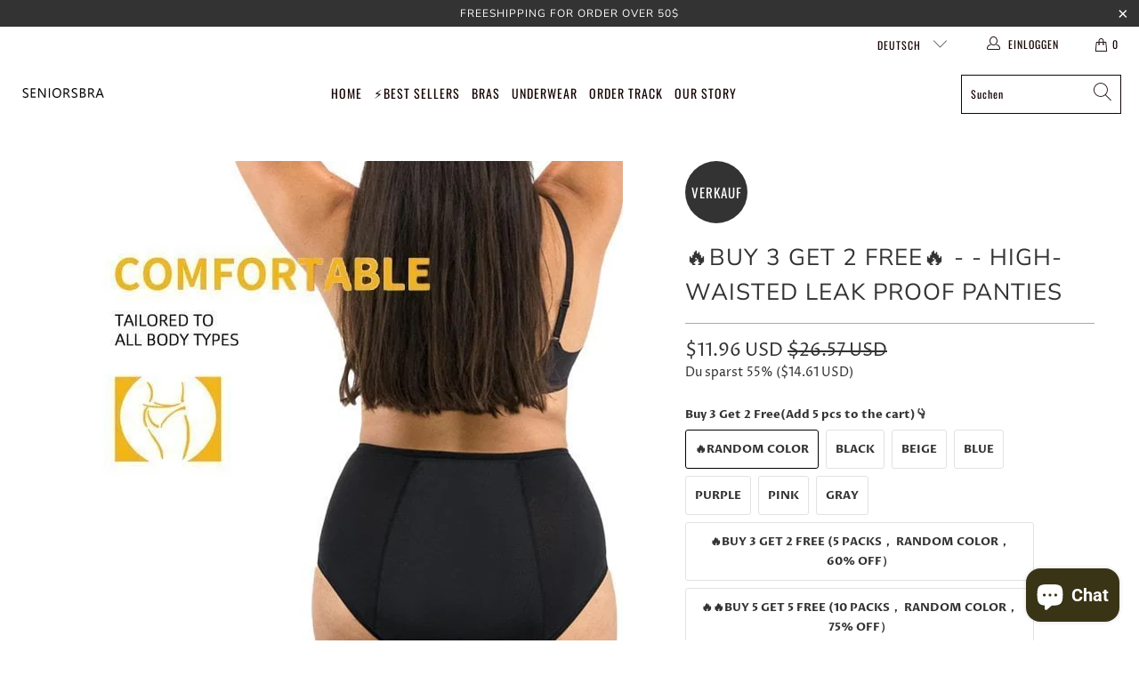

--- FILE ---
content_type: text/javascript
request_url: https://seniorsbra.com/cdn/shop/t/4/assets/zify-sizechart.js?v=166275105039013591571676039999
body_size: 57496
content:
var zify_sc_data= "[base64]";var zify_sc_setting = "[base64]";if(typeof jQuery=='undefined'||typeof jQuery.fn.on=='undefined'){/*!jQuery v1.12.0*/!function(a,b){"object"==typeof module&&"object"==typeof module.exports?module.exports=a.document?b(a,!0):function(a){if(!a.document)throw new Error("jQuery requires a window with a document");return b(a)}:b(a)}("undefined"!=typeof window?window:this,function(a,b){var c=[],d=a.document,e=c.slice,f=c.concat,g=c.push,h=c.indexOf,i={},j=i.toString,k=i.hasOwnProperty,l={},m="1.12.0",n=function(a,b){return new n.fn.init(a,b)},o=/^[\s\uFEFF\xA0]+|[\s\uFEFF\xA0]+$/g,p=/^-ms-/,q=/-([\da-z])/gi,r=function(a,b){return b.toUpperCase()};n.fn=n.prototype={jquery:m,constructor:n,selector:"",length:0,toArray:function(){return e.call(this)},get:function(a){return null!=a?0>a?this[a+this.length]:this[a]:e.call(this)},pushStack:function(a){var b=n.merge(this.constructor(),a);return b.prevObject=this,b.context=this.context,b},each:function(a){return n.each(this,a)},map:function(a){return this.pushStack(n.map(this,function(b,c){return a.call(b,c,b)}))},slice:function(){return this.pushStack(e.apply(this,arguments))},first:function(){return this.eq(0)},last:function(){return this.eq(-1)},eq:function(a){var b=this.length,c=+a+(0>a?b:0);return this.pushStack(c>=0&&b>c?[this[c]]:[])},end:function(){return this.prevObject||this.constructor()},push:g,sort:c.sort,splice:c.splice},n.extend=n.fn.extend=function(){var a,b,c,d,e,f,g=arguments[0]||{},h=1,i=arguments.length,j=!1;for("boolean"==typeof g&&(j=g,g=arguments[h]||{},h++),"object"==typeof g||n.isFunction(g)||(g={}),h===i&&(g=this,h--);i>h;h++)if(null!=(e=arguments[h]))for(d in e)a=g[d],c=e[d],g!==c&&(j&&c&&(n.isPlainObject(c)||(b=n.isArray(c)))?(b?(b=!1,f=a&&n.isArray(a)?a:[]):f=a&&n.isPlainObject(a)?a:{},g[d]=n.extend(j,f,c)):void 0!==c&&(g[d]=c));return g},n.extend({expando:"jQuery"+(m+Math.random()).replace(/\D/g,""),isReady:!0,error:function(a){throw new Error(a)},noop:function(){},isFunction:function(a){return"function"===n.type(a)},isArray:Array.isArray||function(a){return"array"===n.type(a)},isWindow:function(a){return null!=a&&a==a.window},isNumeric:function(a){var b=a&&a.toString();return!n.isArray(a)&&b-parseFloat(b)+1>=0},isEmptyObject:function(a){var b;for(b in a)return!1;return!0},isPlainObject:function(a){var b;if(!a||"object"!==n.type(a)||a.nodeType||n.isWindow(a))return!1;try{if(a.constructor&&!k.call(a,"constructor")&&!k.call(a.constructor.prototype,"isPrototypeOf"))return!1}catch(c){return!1}if(!l.ownFirst)for(b in a)return k.call(a,b);for(b in a);return void 0===b||k.call(a,b)},type:function(a){return null==a?a+"":"object"==typeof a||"function"==typeof a?i[j.call(a)]||"object":typeof a},globalEval:function(b){b&&n.trim(b)&&(a.execScript||function(b){a.eval.call(a,b)})(b)},camelCase:function(a){return a.replace(p,"ms-").replace(q,r)},nodeName:function(a,b){return a.nodeName&&a.nodeName.toLowerCase()===b.toLowerCase()},each:function(a,b){var c,d=0;if(s(a)){for(c=a.length;c>d;d++)if(b.call(a[d],d,a[d])===!1)break}else for(d in a)if(b.call(a[d],d,a[d])===!1)break;return a},trim:function(a){return null==a?"":(a+"").replace(o,"")},makeArray:function(a,b){var c=b||[];return null!=a&&(s(Object(a))?n.merge(c,"string"==typeof a?[a]:a):g.call(c,a)),c},inArray:function(a,b,c){var d;if(b){if(h)return h.call(b,a,c);for(d=b.length,c=c?0>c?Math.max(0,d+c):c:0;d>c;c++)if(c in b&&b[c]===a)return c}return-1},merge:function(a,b){var c=+b.length,d=0,e=a.length;while(c>d)a[e++]=b[d++];if(c!==c)while(void 0!==b[d])a[e++]=b[d++];return a.length=e,a},grep:function(a,b,c){for(var d,e=[],f=0,g=a.length,h=!c;g>f;f++)d=!b(a[f],f),d!==h&&e.push(a[f]);return e},map:function(a,b,c){var d,e,g=0,h=[];if(s(a))for(d=a.length;d>g;g++)e=b(a[g],g,c),null!=e&&h.push(e);else for(g in a)e=b(a[g],g,c),null!=e&&h.push(e);return f.apply([],h)},guid:1,proxy:function(a,b){var c,d,f;return"string"==typeof b&&(f=a[b],b=a,a=f),n.isFunction(a)?(c=e.call(arguments,2),d=function(){return a.apply(b||this,c.concat(e.call(arguments)))},d.guid=a.guid=a.guid||n.guid++,d):void 0},now:function(){return+new Date},support:l}),"function"==typeof Symbol&&(n.fn[Symbol.iterator]=c[Symbol.iterator]),n.each("Boolean Number String Function Array Date RegExp Object Error Symbol".split(" "),function(a,b){i["[object "+b+"]"]=b.toLowerCase()});function s(a){var b=!!a&&"length"in a&&a.length,c=n.type(a);return"function"===c||n.isWindow(a)?!1:"array"===c||0===b||"number"==typeof b&&b>0&&b-1 in a}var t=function(a){var b,c,d,e,f,g,h,i,j,k,l,m,n,o,p,q,r,s,t,u="sizzle"+1*new Date,v=a.document,w=0,x=0,y=ga(),z=ga(),A=ga(),B=function(a,b){return a===b&&(l=!0),0},C=1<<31,D={}.hasOwnProperty,E=[],F=E.pop,G=E.push,H=E.push,I=E.slice,J=function(a,b){for(var c=0,d=a.length;d>c;c++)if(a[c]===b)return c;return-1},K="checked|selected|async|autofocus|autoplay|controls|defer|disabled|hidden|ismap|loop|multiple|open|readonly|required|scoped",L="[\\x20\\t\\r\\n\\f]",M="(?:\\\\.|[\\w-]|[^\\x00-\\xa0])+",N="\\["+L+"*("+M+")(?:"+L+"*([*^$|!~]?=)"+L+"*(?:'((?:\\\\.|[^\\\\'])*)'|\"((?:\\\\.|[^\\\\\"])*)\"|("+M+"))|)"+L+"*\\]",O=":("+M+")(?:\\((('((?:\\\\.|[^\\\\'])*)'|\"((?:\\\\.|[^\\\\\"])*)\")|((?:\\\\.|[^\\\\()[\\]]|"+N+")*)|.*)\\)|)",P=new RegExp(L+"+","g"),Q=new RegExp("^"+L+"+|((?:^|[^\\\\])(?:\\\\.)*)"+L+"+$","g"),R=new RegExp("^"+L+"*,"+L+"*"),S=new RegExp("^"+L+"*([>+~]|"+L+")"+L+"*"),T=new RegExp("="+L+"*([^\\]'\"]*?)"+L+"*\\]","g"),U=new RegExp(O),V=new RegExp("^"+M+"$"),W={ID:new RegExp("^#("+M+")"),CLASS:new RegExp("^\\.("+M+")"),TAG:new RegExp("^("+M+"|[*])"),ATTR:new RegExp("^"+N),PSEUDO:new RegExp("^"+O),CHILD:new RegExp("^:(only|first|last|nth|nth-last)-(child|of-type)(?:\\("+L+"*(even|odd|(([+-]|)(\\d*)n|)"+L+"*(?:([+-]|)"+L+"*(\\d+)|))"+L+"*\\)|)","i"),bool:new RegExp("^(?:"+K+")$","i"),needsContext:new RegExp("^"+L+"*[>+~]|:(even|odd|eq|gt|lt|nth|first|last)(?:\\("+L+"*((?:-\\d)?\\d*)"+L+"*\\)|)(?=[^-]|$)","i")},X=/^(?:input|select|textarea|button)$/i,Y=/^h\d$/i,Z=/^[^{]+\{\s*\[native \w/,$=/^(?:#([\w-]+)|(\w+)|\.([\w-]+))$/,_=/[+~]/,aa=/'|\\/g,ba=new RegExp("\\\\([\\da-f]{1,6}"+L+"?|("+L+")|.)","ig"),ca=function(a,b,c){var d="0x"+b-65536;return d!==d||c?b:0>d?String.fromCharCode(d+65536):String.fromCharCode(d>>10|55296,1023&d|56320)},da=function(){m()};try{H.apply(E=I.call(v.childNodes),v.childNodes),E[v.childNodes.length].nodeType}catch(ea){H={apply:E.length?function(a,b){G.apply(a,I.call(b))}:function(a,b){var c=a.length,d=0;while(a[c++]=b[d++]);a.length=c-1}}}function fa(a,b,d,e){var f,h,j,k,l,o,r,s,w=b&&b.ownerDocument,x=b?b.nodeType:9;if(d=d||[],"string"!=typeof a||!a||1!==x&&9!==x&&11!==x)return d;if(!e&&((b?b.ownerDocument||b:v)!==n&&m(b),b=b||n,p)){if(11!==x&&(o=$.exec(a)))if(f=o[1]){if(9===x){if(!(j=b.getElementById(f)))return d;if(j.id===f)return d.push(j),d}else if(w&&(j=w.getElementById(f))&&t(b,j)&&j.id===f)return d.push(j),d}else{if(o[2])return H.apply(d,b.getElementsByTagName(a)),d;if((f=o[3])&&c.getElementsByClassName&&b.getElementsByClassName)return H.apply(d,b.getElementsByClassName(f)),d}if(c.qsa&&!A[a+" "]&&(!q||!q.test(a))){if(1!==x)w=b,s=a;else if("object"!==b.nodeName.toLowerCase()){(k=b.getAttribute("id"))?k=k.replace(aa,"\\$&"):b.setAttribute("id",k=u),r=g(a),h=r.length,l=V.test(k)?"#"+k:"[id='"+k+"']";while(h--)r[h]=l+" "+qa(r[h]);s=r.join(","),w=_.test(a)&&oa(b.parentNode)||b}if(s)try{return H.apply(d,w.querySelectorAll(s)),d}catch(y){}finally{k===u&&b.removeAttribute("id")}}}return i(a.replace(Q,"$1"),b,d,e)}function ga(){var a=[];function b(c,e){return a.push(c+" ")>d.cacheLength&&delete b[a.shift()],b[c+" "]=e}return b}function ha(a){return a[u]=!0,a}function ia(a){var b=n.createElement("div");try{return!!a(b)}catch(c){return!1}finally{b.parentNode&&b.parentNode.removeChild(b),b=null}}function ja(a,b){var c=a.split("|"),e=c.length;while(e--)d.attrHandle[c[e]]=b}function ka(a,b){var c=b&&a,d=c&&1===a.nodeType&&1===b.nodeType&&(~b.sourceIndex||C)-(~a.sourceIndex||C);if(d)return d;if(c)while(c=c.nextSibling)if(c===b)return-1;return a?1:-1}function la(a){return function(b){var c=b.nodeName.toLowerCase();return"input"===c&&b.type===a}}function ma(a){return function(b){var c=b.nodeName.toLowerCase();return("input"===c||"button"===c)&&b.type===a}}function na(a){return ha(function(b){return b=+b,ha(function(c,d){var e,f=a([],c.length,b),g=f.length;while(g--)c[e=f[g]]&&(c[e]=!(d[e]=c[e]))})})}function oa(a){return a&&"undefined"!=typeof a.getElementsByTagName&&a}c=fa.support={},f=fa.isXML=function(a){var b=a&&(a.ownerDocument||a).documentElement;return b?"HTML"!==b.nodeName:!1},m=fa.setDocument=function(a){var b,e,g=a?a.ownerDocument||a:v;return g!==n&&9===g.nodeType&&g.documentElement?(n=g,o=n.documentElement,p=!f(n),(e=n.defaultView)&&e.top!==e&&(e.addEventListener?e.addEventListener("unload",da,!1):e.attachEvent&&e.attachEvent("onunload",da)),c.attributes=ia(function(a){return a.className="i",!a.getAttribute("className")}),c.getElementsByTagName=ia(function(a){return a.appendChild(n.createComment("")),!a.getElementsByTagName("*").length}),c.getElementsByClassName=Z.test(n.getElementsByClassName),c.getById=ia(function(a){return o.appendChild(a).id=u,!n.getElementsByName||!n.getElementsByName(u).length}),c.getById?(d.find.ID=function(a,b){if("undefined"!=typeof b.getElementById&&p){var c=b.getElementById(a);return c?[c]:[]}},d.filter.ID=function(a){var b=a.replace(ba,ca);return function(a){return a.getAttribute("id")===b}}):(delete d.find.ID,d.filter.ID=function(a){var b=a.replace(ba,ca);return function(a){var c="undefined"!=typeof a.getAttributeNode&&a.getAttributeNode("id");return c&&c.value===b}}),d.find.TAG=c.getElementsByTagName?function(a,b){return"undefined"!=typeof b.getElementsByTagName?b.getElementsByTagName(a):c.qsa?b.querySelectorAll(a):void 0}:function(a,b){var c,d=[],e=0,f=b.getElementsByTagName(a);if("*"===a){while(c=f[e++])1===c.nodeType&&d.push(c);return d}return f},d.find.CLASS=c.getElementsByClassName&&function(a,b){return"undefined"!=typeof b.getElementsByClassName&&p?b.getElementsByClassName(a):void 0},r=[],q=[],(c.qsa=Z.test(n.querySelectorAll))&&(ia(function(a){o.appendChild(a).innerHTML="<a id='"+u+"'></a><select id='"+u+"-\r\\' msallowcapture=''><option selected=''></option></select>",a.querySelectorAll("[msallowcapture^='']").length&&q.push("[*^$]="+L+"*(?:''|\"\")"),a.querySelectorAll("[selected]").length||q.push("\\["+L+"*(?:value|"+K+")"),a.querySelectorAll("[id~="+u+"-]").length||q.push("~="),a.querySelectorAll(":checked").length||q.push(":checked"),a.querySelectorAll("a#"+u+"+*").length||q.push(".#.+[+~]")}),ia(function(a){var b=n.createElement("input");b.setAttribute("type","hidden"),a.appendChild(b).setAttribute("name","D"),a.querySelectorAll("[name=d]").length&&q.push("name"+L+"*[*^$|!~]?="),a.querySelectorAll(":enabled").length||q.push(":enabled",":disabled"),a.querySelectorAll("*,:x"),q.push(",.*:")})),(c.matchesSelector=Z.test(s=o.matches||o.webkitMatchesSelector||o.mozMatchesSelector||o.oMatchesSelector||o.msMatchesSelector))&&ia(function(a){c.disconnectedMatch=s.call(a,"div"),s.call(a,"[s!='']:x"),r.push("!=",O)}),q=q.length&&new RegExp(q.join("|")),r=r.length&&new RegExp(r.join("|")),b=Z.test(o.compareDocumentPosition),t=b||Z.test(o.contains)?function(a,b){var c=9===a.nodeType?a.documentElement:a,d=b&&b.parentNode;return a===d||!(!d||1!==d.nodeType||!(c.contains?c.contains(d):a.compareDocumentPosition&&16&a.compareDocumentPosition(d)))}:function(a,b){if(b)while(b=b.parentNode)if(b===a)return!0;return!1},B=b?function(a,b){if(a===b)return l=!0,0;var d=!a.compareDocumentPosition-!b.compareDocumentPosition;return d?d:(d=(a.ownerDocument||a)===(b.ownerDocument||b)?a.compareDocumentPosition(b):1,1&d||!c.sortDetached&&b.compareDocumentPosition(a)===d?a===n||a.ownerDocument===v&&t(v,a)?-1:b===n||b.ownerDocument===v&&t(v,b)?1:k?J(k,a)-J(k,b):0:4&d?-1:1)}:function(a,b){if(a===b)return l=!0,0;var c,d=0,e=a.parentNode,f=b.parentNode,g=[a],h=[b];if(!e||!f)return a===n?-1:b===n?1:e?-1:f?1:k?J(k,a)-J(k,b):0;if(e===f)return ka(a,b);c=a;while(c=c.parentNode)g.unshift(c);c=b;while(c=c.parentNode)h.unshift(c);while(g[d]===h[d])d++;return d?ka(g[d],h[d]):g[d]===v?-1:h[d]===v?1:0},n):n},fa.matches=function(a,b){return fa(a,null,null,b)},fa.matchesSelector=function(a,b){if((a.ownerDocument||a)!==n&&m(a),b=b.replace(T,"='$1']"),c.matchesSelector&&p&&!A[b+" "]&&(!r||!r.test(b))&&(!q||!q.test(b)))try{var d=s.call(a,b);if(d||c.disconnectedMatch||a.document&&11!==a.document.nodeType)return d}catch(e){}return fa(b,n,null,[a]).length>0},fa.contains=function(a,b){return(a.ownerDocument||a)!==n&&m(a),t(a,b)},fa.attr=function(a,b){(a.ownerDocument||a)!==n&&m(a);var e=d.attrHandle[b.toLowerCase()],f=e&&D.call(d.attrHandle,b.toLowerCase())?e(a,b,!p):void 0;return void 0!==f?f:c.attributes||!p?a.getAttribute(b):(f=a.getAttributeNode(b))&&f.specified?f.value:null},fa.error=function(a){throw new Error("Syntax error, unrecognized expression: "+a)},fa.uniqueSort=function(a){var b,d=[],e=0,f=0;if(l=!c.detectDuplicates,k=!c.sortStable&&a.slice(0),a.sort(B),l){while(b=a[f++])b===a[f]&&(e=d.push(f));while(e--)a.splice(d[e],1)}return k=null,a},e=fa.getText=function(a){var b,c="",d=0,f=a.nodeType;if(f){if(1===f||9===f||11===f){if("string"==typeof a.textContent)return a.textContent;for(a=a.firstChild;a;a=a.nextSibling)c+=e(a)}else if(3===f||4===f)return a.nodeValue}else while(b=a[d++])c+=e(b);return c},d=fa.selectors={cacheLength:50,createPseudo:ha,match:W,attrHandle:{},find:{},relative:{">":{dir:"parentNode",first:!0}," ":{dir:"parentNode"},"+":{dir:"previousSibling",first:!0},"~":{dir:"previousSibling"}},preFilter:{ATTR:function(a){return a[1]=a[1].replace(ba,ca),a[3]=(a[3]||a[4]||a[5]||"").replace(ba,ca),"~="===a[2]&&(a[3]=" "+a[3]+" "),a.slice(0,4)},CHILD:function(a){return a[1]=a[1].toLowerCase(),"nth"===a[1].slice(0,3)?(a[3]||fa.error(a[0]),a[4]=+(a[4]?a[5]+(a[6]||1):2*("even"===a[3]||"odd"===a[3])),a[5]=+(a[7]+a[8]||"odd"===a[3])):a[3]&&fa.error(a[0]),a},PSEUDO:function(a){var b,c=!a[6]&&a[2];return W.CHILD.test(a[0])?null:(a[3]?a[2]=a[4]||a[5]||"":c&&U.test(c)&&(b=g(c,!0))&&(b=c.indexOf(")",c.length-b)-c.length)&&(a[0]=a[0].slice(0,b),a[2]=c.slice(0,b)),a.slice(0,3))}},filter:{TAG:function(a){var b=a.replace(ba,ca).toLowerCase();return"*"===a?function(){return!0}:function(a){return a.nodeName&&a.nodeName.toLowerCase()===b}},CLASS:function(a){var b=y[a+" "];return b||(b=new RegExp("(^|"+L+")"+a+"("+L+"|$)"))&&y(a,function(a){return b.test("string"==typeof a.className&&a.className||"undefined"!=typeof a.getAttribute&&a.getAttribute("class")||"")})},ATTR:function(a,b,c){return function(d){var e=fa.attr(d,a);return null==e?"!="===b:b?(e+="","="===b?e===c:"!="===b?e!==c:"^="===b?c&&0===e.indexOf(c):"*="===b?c&&e.indexOf(c)>-1:"$="===b?c&&e.slice(-c.length)===c:"~="===b?(" "+e.replace(P," ")+" ").indexOf(c)>-1:"|="===b?e===c||e.slice(0,c.length+1)===c+"-":!1):!0}},CHILD:function(a,b,c,d,e){var f="nth"!==a.slice(0,3),g="last"!==a.slice(-4),h="of-type"===b;return 1===d&&0===e?function(a){return!!a.parentNode}:function(b,c,i){var j,k,l,m,n,o,p=f!==g?"nextSibling":"previousSibling",q=b.parentNode,r=h&&b.nodeName.toLowerCase(),s=!i&&!h,t=!1;if(q){if(f){while(p){m=b;while(m=m[p])if(h?m.nodeName.toLowerCase()===r:1===m.nodeType)return!1;o=p="only"===a&&!o&&"nextSibling"}return!0}if(o=[g?q.firstChild:q.lastChild],g&&s){m=q,l=m[u]||(m[u]={}),k=l[m.uniqueID]||(l[m.uniqueID]={}),j=k[a]||[],n=j[0]===w&&j[1],t=n&&j[2],m=n&&q.childNodes[n];while(m=++n&&m&&m[p]||(t=n=0)||o.pop())if(1===m.nodeType&&++t&&m===b){k[a]=[w,n,t];break}}else if(s&&(m=b,l=m[u]||(m[u]={}),k=l[m.uniqueID]||(l[m.uniqueID]={}),j=k[a]||[],n=j[0]===w&&j[1],t=n),t===!1)while(m=++n&&m&&m[p]||(t=n=0)||o.pop())if((h?m.nodeName.toLowerCase()===r:1===m.nodeType)&&++t&&(s&&(l=m[u]||(m[u]={}),k=l[m.uniqueID]||(l[m.uniqueID]={}),k[a]=[w,t]),m===b))break;return t-=e,t===d||t%d===0&&t/d>=0}}},PSEUDO:function(a,b){var c,e=d.pseudos[a]||d.setFilters[a.toLowerCase()]||fa.error("unsupported pseudo: "+a);return e[u]?e(b):e.length>1?(c=[a,a,"",b],d.setFilters.hasOwnProperty(a.toLowerCase())?ha(function(a,c){var d,f=e(a,b),g=f.length;while(g--)d=J(a,f[g]),a[d]=!(c[d]=f[g])}):function(a){return e(a,0,c)}):e}},pseudos:{not:ha(function(a){var b=[],c=[],d=h(a.replace(Q,"$1"));return d[u]?ha(function(a,b,c,e){var f,g=d(a,null,e,[]),h=a.length;while(h--)(f=g[h])&&(a[h]=!(b[h]=f))}):function(a,e,f){return b[0]=a,d(b,null,f,c),b[0]=null,!c.pop()}}),has:ha(function(a){return function(b){return fa(a,b).length>0}}),contains:ha(function(a){return a=a.replace(ba,ca),function(b){return(b.textContent||b.innerText||e(b)).indexOf(a)>-1}}),lang:ha(function(a){return V.test(a||"")||fa.error("unsupported lang: "+a),a=a.replace(ba,ca).toLowerCase(),function(b){var c;do if(c=p?b.lang:b.getAttribute("xml:lang")||b.getAttribute("lang"))return c=c.toLowerCase(),c===a||0===c.indexOf(a+"-");while((b=b.parentNode)&&1===b.nodeType);return!1}}),target:function(b){var c=a.location&&a.location.hash;return c&&c.slice(1)===b.id},root:function(a){return a===o},focus:function(a){return a===n.activeElement&&(!n.hasFocus||n.hasFocus())&&!!(a.type||a.href||~a.tabIndex)},enabled:function(a){return a.disabled===!1},disabled:function(a){return a.disabled===!0},checked:function(a){var b=a.nodeName.toLowerCase();return"input"===b&&!!a.checked||"option"===b&&!!a.selected},selected:function(a){return a.parentNode&&a.parentNode.selectedIndex,a.selected===!0},empty:function(a){for(a=a.firstChild;a;a=a.nextSibling)if(a.nodeType<6)return!1;return!0},parent:function(a){return!d.pseudos.empty(a)},header:function(a){return Y.test(a.nodeName)},input:function(a){return X.test(a.nodeName)},button:function(a){var b=a.nodeName.toLowerCase();return"input"===b&&"button"===a.type||"button"===b},text:function(a){var b;return"input"===a.nodeName.toLowerCase()&&"text"===a.type&&(null==(b=a.getAttribute("type"))||"text"===b.toLowerCase())},first:na(function(){return[0]}),last:na(function(a,b){return[b-1]}),eq:na(function(a,b,c){return[0>c?c+b:c]}),even:na(function(a,b){for(var c=0;b>c;c+=2)a.push(c);return a}),odd:na(function(a,b){for(var c=1;b>c;c+=2)a.push(c);return a}),lt:na(function(a,b,c){for(var d=0>c?c+b:c;--d>=0;)a.push(d);return a}),gt:na(function(a,b,c){for(var d=0>c?c+b:c;++d<b;)a.push(d);return a})}},d.pseudos.nth=d.pseudos.eq;for(b in{radio:!0,checkbox:!0,file:!0,password:!0,image:!0})d.pseudos[b]=la(b);for(b in{submit:!0,reset:!0})d.pseudos[b]=ma(b);function pa(){}pa.prototype=d.filters=d.pseudos,d.setFilters=new pa,g=fa.tokenize=function(a,b){var c,e,f,g,h,i,j,k=z[a+" "];if(k)return b?0:k.slice(0);h=a,i=[],j=d.preFilter;while(h){(!c||(e=R.exec(h)))&&(e&&(h=h.slice(e[0].length)||h),i.push(f=[])),c=!1,(e=S.exec(h))&&(c=e.shift(),f.push({value:c,type:e[0].replace(Q," ")}),h=h.slice(c.length));for(g in d.filter)!(e=W[g].exec(h))||j[g]&&!(e=j[g](e))||(c=e.shift(),f.push({value:c,type:g,matches:e}),h=h.slice(c.length));if(!c)break}return b?h.length:h?fa.error(a):z(a,i).slice(0)};function qa(a){for(var b=0,c=a.length,d="";c>b;b++)d+=a[b].value;return d}function ra(a,b,c){var d=b.dir,e=c&&"parentNode"===d,f=x++;return b.first?function(b,c,f){while(b=b[d])if(1===b.nodeType||e)return a(b,c,f)}:function(b,c,g){var h,i,j,k=[w,f];if(g){while(b=b[d])if((1===b.nodeType||e)&&a(b,c,g))return!0}else while(b=b[d])if(1===b.nodeType||e){if(j=b[u]||(b[u]={}),i=j[b.uniqueID]||(j[b.uniqueID]={}),(h=i[d])&&h[0]===w&&h[1]===f)return k[2]=h[2];if(i[d]=k,k[2]=a(b,c,g))return!0}}}function sa(a){return a.length>1?function(b,c,d){var e=a.length;while(e--)if(!a[e](b,c,d))return!1;return!0}:a[0]}function ta(a,b,c){for(var d=0,e=b.length;e>d;d++)fa(a,b[d],c);return c}function ua(a,b,c,d,e){for(var f,g=[],h=0,i=a.length,j=null!=b;i>h;h++)(f=a[h])&&(!c||c(f,d,e))&&(g.push(f),j&&b.push(h));return g}function va(a,b,c,d,e,f){return d&&!d[u]&&(d=va(d)),e&&!e[u]&&(e=va(e,f)),ha(function(f,g,h,i){var j,k,l,m=[],n=[],o=g.length,p=f||ta(b||"*",h.nodeType?[h]:h,[]),q=!a||!f&&b?p:ua(p,m,a,h,i),r=c?e||(f?a:o||d)?[]:g:q;if(c&&c(q,r,h,i),d){j=ua(r,n),d(j,[],h,i),k=j.length;while(k--)(l=j[k])&&(r[n[k]]=!(q[n[k]]=l))}if(f){if(e||a){if(e){j=[],k=r.length;while(k--)(l=r[k])&&j.push(q[k]=l);e(null,r=[],j,i)}k=r.length;while(k--)(l=r[k])&&(j=e?J(f,l):m[k])>-1&&(f[j]=!(g[j]=l))}}else r=ua(r===g?r.splice(o,r.length):r),e?e(null,g,r,i):H.apply(g,r)})}function wa(a){for(var b,c,e,f=a.length,g=d.relative[a[0].type],h=g||d.relative[" "],i=g?1:0,k=ra(function(a){return a===b},h,!0),l=ra(function(a){return J(b,a)>-1},h,!0),m=[function(a,c,d){var e=!g&&(d||c!==j)||((b=c).nodeType?k(a,c,d):l(a,c,d));return b=null,e}];f>i;i++)if(c=d.relative[a[i].type])m=[ra(sa(m),c)];else{if(c=d.filter[a[i].type].apply(null,a[i].matches),c[u]){for(e=++i;f>e;e++)if(d.relative[a[e].type])break;return va(i>1&&sa(m),i>1&&qa(a.slice(0,i-1).concat({value:" "===a[i-2].type?"*":""})).replace(Q,"$1"),c,e>i&&wa(a.slice(i,e)),f>e&&wa(a=a.slice(e)),f>e&&qa(a))}m.push(c)}return sa(m)}function xa(a,b){var c=b.length>0,e=a.length>0,f=function(f,g,h,i,k){var l,o,q,r=0,s="0",t=f&&[],u=[],v=j,x=f||e&&d.find.TAG("*",k),y=w+=null==v?1:Math.random()||.1,z=x.length;for(k&&(j=g===n||g||k);s!==z&&null!=(l=x[s]);s++){if(e&&l){o=0,g||l.ownerDocument===n||(m(l),h=!p);while(q=a[o++])if(q(l,g||n,h)){i.push(l);break}k&&(w=y)}c&&((l=!q&&l)&&r--,f&&t.push(l))}if(r+=s,c&&s!==r){o=0;while(q=b[o++])q(t,u,g,h);if(f){if(r>0)while(s--)t[s]||u[s]||(u[s]=F.call(i));u=ua(u)}H.apply(i,u),k&&!f&&u.length>0&&r+b.length>1&&fa.uniqueSort(i)}return k&&(w=y,j=v),t};return c?ha(f):f}return h=fa.compile=function(a,b){var c,d=[],e=[],f=A[a+" "];if(!f){b||(b=g(a)),c=b.length;while(c--)f=wa(b[c]),f[u]?d.push(f):e.push(f);f=A(a,xa(e,d)),f.selector=a}return f},i=fa.select=function(a,b,e,f){var i,j,k,l,m,n="function"==typeof a&&a,o=!f&&g(a=n.selector||a);if(e=e||[],1===o.length){if(j=o[0]=o[0].slice(0),j.length>2&&"ID"===(k=j[0]).type&&c.getById&&9===b.nodeType&&p&&d.relative[j[1].type]){if(b=(d.find.ID(k.matches[0].replace(ba,ca),b)||[])[0],!b)return e;n&&(b=b.parentNode),a=a.slice(j.shift().value.length)}i=W.needsContext.test(a)?0:j.length;while(i--){if(k=j[i],d.relative[l=k.type])break;if((m=d.find[l])&&(f=m(k.matches[0].replace(ba,ca),_.test(j[0].type)&&oa(b.parentNode)||b))){if(j.splice(i,1),a=f.length&&qa(j),!a)return H.apply(e,f),e;break}}}return(n||h(a,o))(f,b,!p,e,!b||_.test(a)&&oa(b.parentNode)||b),e},c.sortStable=u.split("").sort(B).join("")===u,c.detectDuplicates=!!l,m(),c.sortDetached=ia(function(a){return 1&a.compareDocumentPosition(n.createElement("div"))}),ia(function(a){return a.innerHTML="<a href='#'></a>","#"===a.firstChild.getAttribute("href")})||ja("type|href|height|width",function(a,b,c){return c?void 0:a.getAttribute(b,"type"===b.toLowerCase()?1:2)}),c.attributes&&ia(function(a){return a.innerHTML="<input/>",a.firstChild.setAttribute("value",""),""===a.firstChild.getAttribute("value")})||ja("value",function(a,b,c){return c||"input"!==a.nodeName.toLowerCase()?void 0:a.defaultValue}),ia(function(a){return null==a.getAttribute("disabled")})||ja(K,function(a,b,c){var d;return c?void 0:a[b]===!0?b.toLowerCase():(d=a.getAttributeNode(b))&&d.specified?d.value:null}),fa}(a);n.find=t,n.expr=t.selectors,n.expr[":"]=n.expr.pseudos,n.uniqueSort=n.unique=t.uniqueSort,n.text=t.getText,n.isXMLDoc=t.isXML,n.contains=t.contains;var u=function(a,b,c){var d=[],e=void 0!==c;while((a=a[b])&&9!==a.nodeType)if(1===a.nodeType){if(e&&n(a).is(c))break;d.push(a)}return d},v=function(a,b){for(var c=[];a;a=a.nextSibling)1===a.nodeType&&a!==b&&c.push(a);return c},w=n.expr.match.needsContext,x=/^<([\w-]+)\s*\/?>(?:<\/\1>|)$/,y=/^.[^:#\[\.,]*$/;function z(a,b,c){if(n.isFunction(b))return n.grep(a,function(a,d){return!!b.call(a,d,a)!==c});if(b.nodeType)return n.grep(a,function(a){return a===b!==c});if("string"==typeof b){if(y.test(b))return n.filter(b,a,c);b=n.filter(b,a)}return n.grep(a,function(a){return n.inArray(a,b)>-1!==c})}n.filter=function(a,b,c){var d=b[0];return c&&(a=":not("+a+")"),1===b.length&&1===d.nodeType?n.find.matchesSelector(d,a)?[d]:[]:n.find.matches(a,n.grep(b,function(a){return 1===a.nodeType}))},n.fn.extend({find:function(a){var b,c=[],d=this,e=d.length;if("string"!=typeof a)return this.pushStack(n(a).filter(function(){for(b=0;e>b;b++)if(n.contains(d[b],this))return!0}));for(b=0;e>b;b++)n.find(a,d[b],c);return c=this.pushStack(e>1?n.unique(c):c),c.selector=this.selector?this.selector+" "+a:a,c},filter:function(a){return this.pushStack(z(this,a||[],!1))},not:function(a){return this.pushStack(z(this,a||[],!0))},is:function(a){return!!z(this,"string"==typeof a&&w.test(a)?n(a):a||[],!1).length}});var A,B=/^(?:\s*(<[\w\W]+>)[^>]*|#([\w-]*))$/,C=n.fn.init=function(a,b,c){var e,f;if(!a)return this;if(c=c||A,"string"==typeof a){if(e="<"===a.charAt(0)&&">"===a.charAt(a.length-1)&&a.length>=3?[null,a,null]:B.exec(a),!e||!e[1]&&b)return!b||b.jquery?(b||c).find(a):this.constructor(b).find(a);if(e[1]){if(b=b instanceof n?b[0]:b,n.merge(this,n.parseHTML(e[1],b&&b.nodeType?b.ownerDocument||b:d,!0)),x.test(e[1])&&n.isPlainObject(b))for(e in b)n.isFunction(this[e])?this[e](b[e]):this.attr(e,b[e]);return this}if(f=d.getElementById(e[2]),f&&f.parentNode){if(f.id!==e[2])return A.find(a);this.length=1,this[0]=f}return this.context=d,this.selector=a,this}return a.nodeType?(this.context=this[0]=a,this.length=1,this):n.isFunction(a)?"undefined"!=typeof c.ready?c.ready(a):a(n):(void 0!==a.selector&&(this.selector=a.selector,this.context=a.context),n.makeArray(a,this))};C.prototype=n.fn,A=n(d);var D=/^(?:parents|prev(?:Until|All))/,E={children:!0,contents:!0,next:!0,prev:!0};n.fn.extend({has:function(a){var b,c=n(a,this),d=c.length;return this.filter(function(){for(b=0;d>b;b++)if(n.contains(this,c[b]))return!0})},closest:function(a,b){for(var c,d=0,e=this.length,f=[],g=w.test(a)||"string"!=typeof a?n(a,b||this.context):0;e>d;d++)for(c=this[d];c&&c!==b;c=c.parentNode)if(c.nodeType<11&&(g?g.index(c)>-1:1===c.nodeType&&n.find.matchesSelector(c,a))){f.push(c);break}return this.pushStack(f.length>1?n.uniqueSort(f):f)},index:function(a){return a?"string"==typeof a?n.inArray(this[0],n(a)):n.inArray(a.jquery?a[0]:a,this):this[0]&&this[0].parentNode?this.first().prevAll().length:-1},add:function(a,b){return this.pushStack(n.uniqueSort(n.merge(this.get(),n(a,b))))},addBack:function(a){return this.add(null==a?this.prevObject:this.prevObject.filter(a))}});function F(a,b){do a=a[b];while(a&&1!==a.nodeType);return a}n.each({parent:function(a){var b=a.parentNode;return b&&11!==b.nodeType?b:null},parents:function(a){return u(a,"parentNode")},parentsUntil:function(a,b,c){return u(a,"parentNode",c)},next:function(a){return F(a,"nextSibling")},prev:function(a){return F(a,"previousSibling")},nextAll:function(a){return u(a,"nextSibling")},prevAll:function(a){return u(a,"previousSibling")},nextUntil:function(a,b,c){return u(a,"nextSibling",c)},prevUntil:function(a,b,c){return u(a,"previousSibling",c)},siblings:function(a){return v((a.parentNode||{}).firstChild,a)},children:function(a){return v(a.firstChild)},contents:function(a){return n.nodeName(a,"iframe")?a.contentDocument||a.contentWindow.document:n.merge([],a.childNodes)}},function(a,b){n.fn[a]=function(c,d){var e=n.map(this,b,c);return"Until"!==a.slice(-5)&&(d=c),d&&"string"==typeof d&&(e=n.filter(d,e)),this.length>1&&(E[a]||(e=n.uniqueSort(e)),D.test(a)&&(e=e.reverse())),this.pushStack(e)}});var G=/\S+/g;function H(a){var b={};return n.each(a.match(G)||[],function(a,c){b[c]=!0}),b}n.Callbacks=function(a){a="string"==typeof a?H(a):n.extend({},a);var b,c,d,e,f=[],g=[],h=-1,i=function(){for(e=a.once,d=b=!0;g.length;h=-1){c=g.shift();while(++h<f.length)f[h].apply(c[0],c[1])===!1&&a.stopOnFalse&&(h=f.length,c=!1)}a.memory||(c=!1),b=!1,e&&(f=c?[]:"")},j={add:function(){return f&&(c&&!b&&(h=f.length-1,g.push(c)),function d(b){n.each(b,function(b,c){n.isFunction(c)?a.unique&&j.has(c)||f.push(c):c&&c.length&&"string"!==n.type(c)&&d(c)})}(arguments),c&&!b&&i()),this},remove:function(){return n.each(arguments,function(a,b){var c;while((c=n.inArray(b,f,c))>-1)f.splice(c,1),h>=c&&h--}),this},has:function(a){return a?n.inArray(a,f)>-1:f.length>0},empty:function(){return f&&(f=[]),this},disable:function(){return e=g=[],f=c="",this},disabled:function(){return!f},lock:function(){return e=!0,c||j.disable(),this},locked:function(){return!!e},fireWith:function(a,c){return e||(c=c||[],c=[a,c.slice?c.slice():c],g.push(c),b||i()),this},fire:function(){return j.fireWith(this,arguments),this},fired:function(){return!!d}};return j},n.extend({Deferred:function(a){var b=[["resolve","done",n.Callbacks("once memory"),"resolved"],["reject","fail",n.Callbacks("once memory"),"rejected"],["notify","progress",n.Callbacks("memory")]],c="pending",d={state:function(){return c},always:function(){return e.done(arguments).fail(arguments),this},then:function(){var a=arguments;return n.Deferred(function(c){n.each(b,function(b,f){var g=n.isFunction(a[b])&&a[b];e[f[1]](function(){var a=g&&g.apply(this,arguments);a&&n.isFunction(a.promise)?a.promise().progress(c.notify).done(c.resolve).fail(c.reject):c[f[0]+"With"](this===d?c.promise():this,g?[a]:arguments)})}),a=null}).promise()},promise:function(a){return null!=a?n.extend(a,d):d}},e={};return d.pipe=d.then,n.each(b,function(a,f){var g=f[2],h=f[3];d[f[1]]=g.add,h&&g.add(function(){c=h},b[1^a][2].disable,b[2][2].lock),e[f[0]]=function(){return e[f[0]+"With"](this===e?d:this,arguments),this},e[f[0]+"With"]=g.fireWith}),d.promise(e),a&&a.call(e,e),e},when:function(a){var b=0,c=e.call(arguments),d=c.length,f=1!==d||a&&n.isFunction(a.promise)?d:0,g=1===f?a:n.Deferred(),h=function(a,b,c){return function(d){b[a]=this,c[a]=arguments.length>1?e.call(arguments):d,c===i?g.notifyWith(b,c):--f||g.resolveWith(b,c)}},i,j,k;if(d>1)for(i=new Array(d),j=new Array(d),k=new Array(d);d>b;b++)c[b]&&n.isFunction(c[b].promise)?c[b].promise().progress(h(b,j,i)).done(h(b,k,c)).fail(g.reject):--f;return f||g.resolveWith(k,c),g.promise()}});var I;n.fn.ready=function(a){return n.ready.promise().done(a),this},n.extend({isReady:!1,readyWait:1,holdReady:function(a){a?n.readyWait++:n.ready(!0)},ready:function(a){(a===!0?--n.readyWait:n.isReady)||(n.isReady=!0,a!==!0&&--n.readyWait>0||(I.resolveWith(d,[n]),n.fn.triggerHandler&&(n(d).triggerHandler("ready"),n(d).off("ready"))))}});function J(){d.addEventListener?(d.removeEventListener("DOMContentLoaded",K),a.removeEventListener("load",K)):(d.detachEvent("onreadystatechange",K),a.detachEvent("onload",K))}function K(){(d.addEventListener||"load"===a.event.type||"complete"===d.readyState)&&(J(),n.ready())}n.ready.promise=function(b){if(!I)if(I=n.Deferred(),"complete"===d.readyState)a.setTimeout(n.ready);else if(d.addEventListener)d.addEventListener("DOMContentLoaded",K),a.addEventListener("load",K);else{d.attachEvent("onreadystatechange",K),a.attachEvent("onload",K);var c=!1;try{c=null==a.frameElement&&d.documentElement}catch(e){}c&&c.doScroll&&!function f(){if(!n.isReady){try{c.doScroll("left")}catch(b){return a.setTimeout(f,50)}J(),n.ready()}}()}return I.promise(b)},n.ready.promise();var L;for(L in n(l))break;l.ownFirst="0"===L,l.inlineBlockNeedsLayout=!1,n(function(){var a,b,c,e;c=d.getElementsByTagName("body")[0],c&&c.style&&(b=d.createElement("div"),e=d.createElement("div"),e.style.cssText="position:absolute;border:0;width:0;height:0;top:0;left:-9999px",c.appendChild(e).appendChild(b),"undefined"!=typeof b.style.zoom&&(b.style.cssText="display:inline;margin:0;border:0;padding:1px;width:1px;zoom:1",l.inlineBlockNeedsLayout=a=3===b.offsetWidth,a&&(c.style.zoom=1)),c.removeChild(e))}),function(){var a=d.createElement("div");l.deleteExpando=!0;try{delete a.test}catch(b){l.deleteExpando=!1}a=null}();var M=function(a){var b=n.noData[(a.nodeName+" ").toLowerCase()],c=+a.nodeType||1;return 1!==c&&9!==c?!1:!b||b!==!0&&a.getAttribute("classid")===b},N=/^(?:\{[\w\W]*\}|\[[\w\W]*\])$/,O=/([A-Z])/g;function P(a,b,c){if(void 0===c&&1===a.nodeType){var d="data-"+b.replace(O,"-$1").toLowerCase();if(c=a.getAttribute(d),"string"==typeof c){try{c="true"===c?!0:"false"===c?!1:"null"===c?null:+c+""===c?+c:N.test(c)?n.parseJSON(c):c}catch(e){}n.data(a,b,c)}else c=void 0}return c}function Q(a){var b;for(b in a)if(("data"!==b||!n.isEmptyObject(a[b]))&&"toJSON"!==b)return!1;return!0}function R(a,b,d,e){if(M(a)){var f,g,h=n.expando,i=a.nodeType,j=i?n.cache:a,k=i?a[h]:a[h]&&h;if(k&&j[k]&&(e||j[k].data)||void 0!==d||"string"!=typeof b)return k||(k=i?a[h]=c.pop()||n.guid++:h),j[k]||(j[k]=i?{}:{toJSON:n.noop}),("object"==typeof b||"function"==typeof b)&&(e?j[k]=n.extend(j[k],b):j[k].data=n.extend(j[k].data,b)),g=j[k],e||(g.data||(g.data={}),g=g.data),void 0!==d&&(g[n.camelCase(b)]=d),"string"==typeof b?(f=g[b],null==f&&(f=g[n.camelCase(b)])):f=g,f}}function S(a,b,c){if(M(a)){var d,e,f=a.nodeType,g=f?n.cache:a,h=f?a[n.expando]:n.expando;if(g[h]){if(b&&(d=c?g[h]:g[h].data)){n.isArray(b)?b=b.concat(n.map(b,n.camelCase)):b in d?b=[b]:(b=n.camelCase(b),b=b in d?[b]:b.split(" ")),e=b.length;while(e--)delete d[b[e]];if(c?!Q(d):!n.isEmptyObject(d))return}(c||(delete g[h].data,Q(g[h])))&&(f?n.cleanData([a],!0):l.deleteExpando||g!=g.window?delete g[h]:g[h]=void 0)}}}n.extend({cache:{},noData:{"applet ":!0,"embed ":!0,"object ":"clsid:D27CDB6E-AE6D-11cf-96B8-444553540000"},hasData:function(a){return a=a.nodeType?n.cache[a[n.expando]]:a[n.expando],!!a&&!Q(a)},data:function(a,b,c){return R(a,b,c)},removeData:function(a,b){return S(a,b)},_data:function(a,b,c){return R(a,b,c,!0)},_removeData:function(a,b){return S(a,b,!0)}}),n.fn.extend({data:function(a,b){var c,d,e,f=this[0],g=f&&f.attributes;if(void 0===a){if(this.length&&(e=n.data(f),1===f.nodeType&&!n._data(f,"parsedAttrs"))){c=g.length;while(c--)g[c]&&(d=g[c].name,0===d.indexOf("data-")&&(d=n.camelCase(d.slice(5)),P(f,d,e[d])));n._data(f,"parsedAttrs",!0)}return e}return"object"==typeof a?this.each(function(){n.data(this,a)}):arguments.length>1?this.each(function(){n.data(this,a,b)}):f?P(f,a,n.data(f,a)):void 0},removeData:function(a){return this.each(function(){n.removeData(this,a)})}}),n.extend({queue:function(a,b,c){var d;return a?(b=(b||"fx")+"queue",d=n._data(a,b),c&&(!d||n.isArray(c)?d=n._data(a,b,n.makeArray(c)):d.push(c)),d||[]):void 0},dequeue:function(a,b){b=b||"fx";var c=n.queue(a,b),d=c.length,e=c.shift(),f=n._queueHooks(a,b),g=function(){n.dequeue(a,b)};"inprogress"===e&&(e=c.shift(),d--),e&&("fx"===b&&c.unshift("inprogress"),delete f.stop,e.call(a,g,f)),!d&&f&&f.empty.fire()},_queueHooks:function(a,b){var c=b+"queueHooks";return n._data(a,c)||n._data(a,c,{empty:n.Callbacks("once memory").add(function(){n._removeData(a,b+"queue"),n._removeData(a,c)})})}}),n.fn.extend({queue:function(a,b){var c=2;return"string"!=typeof a&&(b=a,a="fx",c--),arguments.length<c?n.queue(this[0],a):void 0===b?this:this.each(function(){var c=n.queue(this,a,b);n._queueHooks(this,a),"fx"===a&&"inprogress"!==c[0]&&n.dequeue(this,a)})},dequeue:function(a){return this.each(function(){n.dequeue(this,a)})},clearQueue:function(a){return this.queue(a||"fx",[])},promise:function(a,b){var c,d=1,e=n.Deferred(),f=this,g=this.length,h=function(){--d||e.resolveWith(f,[f])};"string"!=typeof a&&(b=a,a=void 0),a=a||"fx";while(g--)c=n._data(f[g],a+"queueHooks"),c&&c.empty&&(d++,c.empty.add(h));return h(),e.promise(b)}}),function(){var a;l.shrinkWrapBlocks=function(){if(null!=a)return a;a=!1;var b,c,e;return c=d.getElementsByTagName("body")[0],c&&c.style?(b=d.createElement("div"),e=d.createElement("div"),e.style.cssText="position:absolute;border:0;width:0;height:0;top:0;left:-9999px",c.appendChild(e).appendChild(b),"undefined"!=typeof b.style.zoom&&(b.style.cssText="-webkit-box-sizing:content-box;-moz-box-sizing:content-box;box-sizing:content-box;display:block;margin:0;border:0;padding:1px;width:1px;zoom:1",b.appendChild(d.createElement("div")).style.width="5px",a=3!==b.offsetWidth),c.removeChild(e),a):void 0}}();var T=/[+-]?(?:\d*\.|)\d+(?:[eE][+-]?\d+|)/.source,U=new RegExp("^(?:([+-])=|)("+T+")([a-z%]*)$","i"),V=["Top","Right","Bottom","Left"],W=function(a,b){return a=b||a,"none"===n.css(a,"display")||!n.contains(a.ownerDocument,a)};function X(a,b,c,d){var e,f=1,g=20,h=d?function(){return d.cur()}:function(){return n.css(a,b,"")},i=h(),j=c&&c[3]||(n.cssNumber[b]?"":"px"),k=(n.cssNumber[b]||"px"!==j&&+i)&&U.exec(n.css(a,b));if(k&&k[3]!==j){j=j||k[3],c=c||[],k=+i||1;do f=f||".5",k/=f,n.style(a,b,k+j);while(f!==(f=h()/i)&&1!==f&&--g)}return c&&(k=+k||+i||0,e=c[1]?k+(c[1]+1)*c[2]:+c[2],d&&(d.unit=j,d.start=k,d.end=e)),e}var Y=function(a,b,c,d,e,f,g){var h=0,i=a.length,j=null==c;if("object"===n.type(c)){e=!0;for(h in c)Y(a,b,h,c[h],!0,f,g)}else if(void 0!==d&&(e=!0,n.isFunction(d)||(g=!0),j&&(g?(b.call(a,d),b=null):(j=b,b=function(a,b,c){return j.call(n(a),c)})),b))for(;i>h;h++)b(a[h],c,g?d:d.call(a[h],h,b(a[h],c)));return e?a:j?b.call(a):i?b(a[0],c):f},Z=/^(?:checkbox|radio)$/i,$=/<([\w:-]+)/,_=/^$|\/(?:java|ecma)script/i,aa=/^\s+/,ba="abbr|article|aside|audio|bdi|canvas|data|datalist|details|dialog|figcaption|figure|footer|header|hgroup|main|mark|meter|nav|output|picture|progress|section|summary|template|time|video";function ca(a){var b=ba.split("|"),c=a.createDocumentFragment();if(c.createElement)while(b.length)c.createElement(b.pop());return c}!function(){var a=d.createElement("div"),b=d.createDocumentFragment(),c=d.createElement("input");a.innerHTML="  <link/><table></table><a href='/a'>a</a><input type='checkbox'/>",l.leadingWhitespace=3===a.firstChild.nodeType,l.tbody=!a.getElementsByTagName("tbody").length,l.htmlSerialize=!!a.getElementsByTagName("link").length,l.html5Clone="<:nav></:nav>"!==d.createElement("nav").cloneNode(!0).outerHTML,c.type="checkbox",c.checked=!0,b.appendChild(c),l.appendChecked=c.checked,a.innerHTML="<textarea>x</textarea>",l.noCloneChecked=!!a.cloneNode(!0).lastChild.defaultValue,b.appendChild(a),c=d.createElement("input"),c.setAttribute("type","radio"),c.setAttribute("checked","checked"),c.setAttribute("name","t"),a.appendChild(c),l.checkClone=a.cloneNode(!0).cloneNode(!0).lastChild.checked,l.noCloneEvent=!!a.addEventListener,a[n.expando]=1,l.attributes=!a.getAttribute(n.expando)}();var da={option:[1,"<select multiple='multiple'>","</select>"],legend:[1,"<fieldset>","</fieldset>"],area:[1,"<map>","</map>"],param:[1,"<object>","</object>"],thead:[1,"<table>","</table>"],tr:[2,"<table><tbody>","</tbody></table>"],col:[2,"<table><tbody></tbody><colgroup>","</colgroup></table>"],td:[3,"<table><tbody><tr>","</tr></tbody></table>"],_default:l.htmlSerialize?[0,"",""]:[1,"X<div>","</div>"]};da.optgroup=da.option,da.tbody=da.tfoot=da.colgroup=da.caption=da.thead,da.th=da.td;function ea(a,b){var c,d,e=0,f="undefined"!=typeof a.getElementsByTagName?a.getElementsByTagName(b||"*"):"undefined"!=typeof a.querySelectorAll?a.querySelectorAll(b||"*"):void 0;if(!f)for(f=[],c=a.childNodes||a;null!=(d=c[e]);e++)!b||n.nodeName(d,b)?f.push(d):n.merge(f,ea(d,b));return void 0===b||b&&n.nodeName(a,b)?n.merge([a],f):f}function fa(a,b){for(var c,d=0;null!=(c=a[d]);d++)n._data(c,"globalEval",!b||n._data(b[d],"globalEval"))}var ga=/<|&#?\w+;/,ha=/<tbody/i;function ia(a){Z.test(a.type)&&(a.defaultChecked=a.checked)}function ja(a,b,c,d,e){for(var f,g,h,i,j,k,m,o=a.length,p=ca(b),q=[],r=0;o>r;r++)if(g=a[r],g||0===g)if("object"===n.type(g))n.merge(q,g.nodeType?[g]:g);else if(ga.test(g)){i=i||p.appendChild(b.createElement("div")),j=($.exec(g)||["",""])[1].toLowerCase(),m=da[j]||da._default,i.innerHTML=m[1]+n.htmlPrefilter(g)+m[2],f=m[0];while(f--)i=i.lastChild;if(!l.leadingWhitespace&&aa.test(g)&&q.push(b.createTextNode(aa.exec(g)[0])),!l.tbody){g="table"!==j||ha.test(g)?"<table>"!==m[1]||ha.test(g)?0:i:i.firstChild,f=g&&g.childNodes.length;while(f--)n.nodeName(k=g.childNodes[f],"tbody")&&!k.childNodes.length&&g.removeChild(k)}n.merge(q,i.childNodes),i.textContent="";while(i.firstChild)i.removeChild(i.firstChild);i=p.lastChild}else q.push(b.createTextNode(g));i&&p.removeChild(i),l.appendChecked||n.grep(ea(q,"input"),ia),r=0;while(g=q[r++])if(d&&n.inArray(g,d)>-1)e&&e.push(g);else if(h=n.contains(g.ownerDocument,g),i=ea(p.appendChild(g),"script"),h&&fa(i),c){f=0;while(g=i[f++])_.test(g.type||"")&&c.push(g)}return i=null,p}!function(){var b,c,e=d.createElement("div");for(b in{submit:!0,change:!0,focusin:!0})c="on"+b,(l[b]=c in a)||(e.setAttribute(c,"t"),l[b]=e.attributes[c].expando===!1);e=null}();var ka=/^(?:input|select|textarea)$/i,la=/^key/,ma=/^(?:mouse|pointer|contextmenu|drag|drop)|click/,na=/^(?:focusinfocus|focusoutblur)$/,oa=/^([^.]*)(?:\.(.+)|)/;function pa(){return!0}function qa(){return!1}function ra(){try{return d.activeElement}catch(a){}}function sa(a,b,c,d,e,f){var g,h;if("object"==typeof b){"string"!=typeof c&&(d=d||c,c=void 0);for(h in b)sa(a,h,c,d,b[h],f);return a}if(null==d&&null==e?(e=c,d=c=void 0):null==e&&("string"==typeof c?(e=d,d=void 0):(e=d,d=c,c=void 0)),e===!1)e=qa;else if(!e)return a;return 1===f&&(g=e,e=function(a){return n().off(a),g.apply(this,arguments)},e.guid=g.guid||(g.guid=n.guid++)),a.each(function(){n.event.add(this,b,e,d,c)})}n.event={global:{},add:function(a,b,c,d,e){var f,g,h,i,j,k,l,m,o,p,q,r=n._data(a);if(r){c.handler&&(i=c,c=i.handler,e=i.selector),c.guid||(c.guid=n.guid++),(g=r.events)||(g=r.events={}),(k=r.handle)||(k=r.handle=function(a){return"undefined"==typeof n||a&&n.event.triggered===a.type?void 0:n.event.dispatch.apply(k.elem,arguments)},k.elem=a),b=(b||"").match(G)||[""],h=b.length;while(h--)f=oa.exec(b[h])||[],o=q=f[1],p=(f[2]||"").split(".").sort(),o&&(j=n.event.special[o]||{},o=(e?j.delegateType:j.bindType)||o,j=n.event.special[o]||{},l=n.extend({type:o,origType:q,data:d,handler:c,guid:c.guid,selector:e,needsContext:e&&n.expr.match.needsContext.test(e),namespace:p.join(".")},i),(m=g[o])||(m=g[o]=[],m.delegateCount=0,j.setup&&j.setup.call(a,d,p,k)!==!1||(a.addEventListener?a.addEventListener(o,k,!1):a.attachEvent&&a.attachEvent("on"+o,k))),j.add&&(j.add.call(a,l),l.handler.guid||(l.handler.guid=c.guid)),e?m.splice(m.delegateCount++,0,l):m.push(l),n.event.global[o]=!0);a=null}},remove:function(a,b,c,d,e){var f,g,h,i,j,k,l,m,o,p,q,r=n.hasData(a)&&n._data(a);if(r&&(k=r.events)){b=(b||"").match(G)||[""],j=b.length;while(j--)if(h=oa.exec(b[j])||[],o=q=h[1],p=(h[2]||"").split(".").sort(),o){l=n.event.special[o]||{},o=(d?l.delegateType:l.bindType)||o,m=k[o]||[],h=h[2]&&new RegExp("(^|\\.)"+p.join("\\.(?:.*\\.|)")+"(\\.|$)"),i=f=m.length;while(f--)g=m[f],!e&&q!==g.origType||c&&c.guid!==g.guid||h&&!h.test(g.namespace)||d&&d!==g.selector&&("**"!==d||!g.selector)||(m.splice(f,1),g.selector&&m.delegateCount--,l.remove&&l.remove.call(a,g));i&&!m.length&&(l.teardown&&l.teardown.call(a,p,r.handle)!==!1||n.removeEvent(a,o,r.handle),delete k[o])}else for(o in k)n.event.remove(a,o+b[j],c,d,!0);n.isEmptyObject(k)&&(delete r.handle,n._removeData(a,"events"))}},trigger:function(b,c,e,f){var g,h,i,j,l,m,o,p=[e||d],q=k.call(b,"type")?b.type:b,r=k.call(b,"namespace")?b.namespace.split("."):[];if(i=m=e=e||d,3!==e.nodeType&&8!==e.nodeType&&!na.test(q+n.event.triggered)&&(q.indexOf(".")>-1&&(r=q.split("."),q=r.shift(),r.sort()),h=q.indexOf(":")<0&&"on"+q,b=b[n.expando]?b:new n.Event(q,"object"==typeof b&&b),b.isTrigger=f?2:3,b.namespace=r.join("."),b.rnamespace=b.namespace?new RegExp("(^|\\.)"+r.join("\\.(?:.*\\.|)")+"(\\.|$)"):null,b.result=void 0,b.target||(b.target=e),c=null==c?[b]:n.makeArray(c,[b]),l=n.event.special[q]||{},f||!l.trigger||l.trigger.apply(e,c)!==!1)){if(!f&&!l.noBubble&&!n.isWindow(e)){for(j=l.delegateType||q,na.test(j+q)||(i=i.parentNode);i;i=i.parentNode)p.push(i),m=i;m===(e.ownerDocument||d)&&p.push(m.defaultView||m.parentWindow||a)}o=0;while((i=p[o++])&&!b.isPropagationStopped())b.type=o>1?j:l.bindType||q,g=(n._data(i,"events")||{})[b.type]&&n._data(i,"handle"),g&&g.apply(i,c),g=h&&i[h],g&&g.apply&&M(i)&&(b.result=g.apply(i,c),b.result===!1&&b.preventDefault());if(b.type=q,!f&&!b.isDefaultPrevented()&&(!l._default||l._default.apply(p.pop(),c)===!1)&&M(e)&&h&&e[q]&&!n.isWindow(e)){m=e[h],m&&(e[h]=null),n.event.triggered=q;try{e[q]()}catch(s){}n.event.triggered=void 0,m&&(e[h]=m)}return b.result}},dispatch:function(a){a=n.event.fix(a);var b,c,d,f,g,h=[],i=e.call(arguments),j=(n._data(this,"events")||{})[a.type]||[],k=n.event.special[a.type]||{};if(i[0]=a,a.delegateTarget=this,!k.preDispatch||k.preDispatch.call(this,a)!==!1){h=n.event.handlers.call(this,a,j),b=0;while((f=h[b++])&&!a.isPropagationStopped()){a.currentTarget=f.elem,c=0;while((g=f.handlers[c++])&&!a.isImmediatePropagationStopped())(!a.rnamespace||a.rnamespace.test(g.namespace))&&(a.handleObj=g,a.data=g.data,d=((n.event.special[g.origType]||{}).handle||g.handler).apply(f.elem,i),void 0!==d&&(a.result=d)===!1&&(a.preventDefault(),a.stopPropagation()))}return k.postDispatch&&k.postDispatch.call(this,a),a.result}},handlers:function(a,b){var c,d,e,f,g=[],h=b.delegateCount,i=a.target;if(h&&i.nodeType&&("click"!==a.type||isNaN(a.button)||a.button<1))for(;i!=this;i=i.parentNode||this)if(1===i.nodeType&&(i.disabled!==!0||"click"!==a.type)){for(d=[],c=0;h>c;c++)f=b[c],e=f.selector+" ",void 0===d[e]&&(d[e]=f.needsContext?n(e,this).index(i)>-1:n.find(e,this,null,[i]).length),d[e]&&d.push(f);d.length&&g.push({elem:i,handlers:d})}return h<b.length&&g.push({elem:this,handlers:b.slice(h)}),g},fix:function(a){if(a[n.expando])return a;var b,c,e,f=a.type,g=a,h=this.fixHooks[f];h||(this.fixHooks[f]=h=ma.test(f)?this.mouseHooks:la.test(f)?this.keyHooks:{}),e=h.props?this.props.concat(h.props):this.props,a=new n.Event(g),b=e.length;while(b--)c=e[b],a[c]=g[c];return a.target||(a.target=g.srcElement||d),3===a.target.nodeType&&(a.target=a.target.parentNode),a.metaKey=!!a.metaKey,h.filter?h.filter(a,g):a},props:"altKey bubbles cancelable ctrlKey currentTarget detail eventPhase metaKey relatedTarget shiftKey target timeStamp view which".split(" "),fixHooks:{},keyHooks:{props:"char charCode key keyCode".split(" "),filter:function(a,b){return null==a.which&&(a.which=null!=b.charCode?b.charCode:b.keyCode),a}},mouseHooks:{props:"button buttons clientX clientY fromElement offsetX offsetY pageX pageY screenX screenY toElement".split(" "),filter:function(a,b){var c,e,f,g=b.button,h=b.fromElement;return null==a.pageX&&null!=b.clientX&&(e=a.target.ownerDocument||d,f=e.documentElement,c=e.body,a.pageX=b.clientX+(f&&f.scrollLeft||c&&c.scrollLeft||0)-(f&&f.clientLeft||c&&c.clientLeft||0),a.pageY=b.clientY+(f&&f.scrollTop||c&&c.scrollTop||0)-(f&&f.clientTop||c&&c.clientTop||0)),!a.relatedTarget&&h&&(a.relatedTarget=h===a.target?b.toElement:h),a.which||void 0===g||(a.which=1&g?1:2&g?3:4&g?2:0),a}},special:{load:{noBubble:!0},focus:{trigger:function(){if(this!==ra()&&this.focus)try{return this.focus(),!1}catch(a){}},delegateType:"focusin"},blur:{trigger:function(){return this===ra()&&this.blur?(this.blur(),!1):void 0},delegateType:"focusout"},click:{trigger:function(){return n.nodeName(this,"input")&&"checkbox"===this.type&&this.click?(this.click(),!1):void 0},_default:function(a){return n.nodeName(a.target,"a")}},beforeunload:{postDispatch:function(a){void 0!==a.result&&a.originalEvent&&(a.originalEvent.returnValue=a.result)}}},simulate:function(a,b,c){var d=n.extend(new n.Event,c,{type:a,isSimulated:!0});n.event.trigger(d,null,b),d.isDefaultPrevented()&&c.preventDefault()}},n.removeEvent=d.removeEventListener?function(a,b,c){a.removeEventListener&&a.removeEventListener(b,c)}:function(a,b,c){var d="on"+b;a.detachEvent&&("undefined"==typeof a[d]&&(a[d]=null),a.detachEvent(d,c))},n.Event=function(a,b){return this instanceof n.Event?(a&&a.type?(this.originalEvent=a,this.type=a.type,this.isDefaultPrevented=a.defaultPrevented||void 0===a.defaultPrevented&&a.returnValue===!1?pa:qa):this.type=a,b&&n.extend(this,b),this.timeStamp=a&&a.timeStamp||n.now(),void(this[n.expando]=!0)):new n.Event(a,b)},n.Event.prototype={constructor:n.Event,isDefaultPrevented:qa,isPropagationStopped:qa,isImmediatePropagationStopped:qa,preventDefault:function(){var a=this.originalEvent;this.isDefaultPrevented=pa,a&&(a.preventDefault?a.preventDefault():a.returnValue=!1)},stopPropagation:function(){var a=this.originalEvent;this.isPropagationStopped=pa,a&&!this.isSimulated&&(a.stopPropagation&&a.stopPropagation(),a.cancelBubble=!0)},stopImmediatePropagation:function(){var a=this.originalEvent;this.isImmediatePropagationStopped=pa,a&&a.stopImmediatePropagation&&a.stopImmediatePropagation(),this.stopPropagation()}},n.each({mouseenter:"mouseover",mouseleave:"mouseout",pointerenter:"pointerover",pointerleave:"pointerout"},function(a,b){n.event.special[a]={delegateType:b,bindType:b,handle:function(a){var c,d=this,e=a.relatedTarget,f=a.handleObj;return(!e||e!==d&&!n.contains(d,e))&&(a.type=f.origType,c=f.handler.apply(this,arguments),a.type=b),c}}}),l.submit||(n.event.special.submit={setup:function(){return n.nodeName(this,"form")?!1:void n.event.add(this,"click._submit keypress._submit",function(a){var b=a.target,c=n.nodeName(b,"input")||n.nodeName(b,"button")?n.prop(b,"form"):void 0;c&&!n._data(c,"submit")&&(n.event.add(c,"submit._submit",function(a){a._submitBubble=!0}),n._data(c,"submit",!0))})},postDispatch:function(a){a._submitBubble&&(delete a._submitBubble,this.parentNode&&!a.isTrigger&&n.event.simulate("submit",this.parentNode,a))},teardown:function(){return n.nodeName(this,"form")?!1:void n.event.remove(this,"._submit")}}),l.change||(n.event.special.change={setup:function(){return ka.test(this.nodeName)?(("checkbox"===this.type||"radio"===this.type)&&(n.event.add(this,"propertychange._change",function(a){"checked"===a.originalEvent.propertyName&&(this._justChanged=!0)}),n.event.add(this,"click._change",function(a){this._justChanged&&!a.isTrigger&&(this._justChanged=!1),n.event.simulate("change",this,a)})),!1):void n.event.add(this,"beforeactivate._change",function(a){var b=a.target;ka.test(b.nodeName)&&!n._data(b,"change")&&(n.event.add(b,"change._change",function(a){!this.parentNode||a.isSimulated||a.isTrigger||n.event.simulate("change",this.parentNode,a)}),n._data(b,"change",!0))})},handle:function(a){var b=a.target;return this!==b||a.isSimulated||a.isTrigger||"radio"!==b.type&&"checkbox"!==b.type?a.handleObj.handler.apply(this,arguments):void 0},teardown:function(){return n.event.remove(this,"._change"),!ka.test(this.nodeName)}}),l.focusin||n.each({focus:"focusin",blur:"focusout"},function(a,b){var c=function(a){n.event.simulate(b,a.target,n.event.fix(a))};n.event.special[b]={setup:function(){var d=this.ownerDocument||this,e=n._data(d,b);e||d.addEventListener(a,c,!0),n._data(d,b,(e||0)+1)},teardown:function(){var d=this.ownerDocument||this,e=n._data(d,b)-1;e?n._data(d,b,e):(d.removeEventListener(a,c,!0),n._removeData(d,b))}}}),n.fn.extend({on:function(a,b,c,d){return sa(this,a,b,c,d)},one:function(a,b,c,d){return sa(this,a,b,c,d,1)},off:function(a,b,c){var d,e;if(a&&a.preventDefault&&a.handleObj)return d=a.handleObj,n(a.delegateTarget).off(d.namespace?d.origType+"."+d.namespace:d.origType,d.selector,d.handler),this;if("object"==typeof a){for(e in a)this.off(e,b,a[e]);return this}return(b===!1||"function"==typeof b)&&(c=b,b=void 0),c===!1&&(c=qa),this.each(function(){n.event.remove(this,a,c,b)})},trigger:function(a,b){return this.each(function(){n.event.trigger(a,b,this)})},triggerHandler:function(a,b){var c=this[0];return c?n.event.trigger(a,b,c,!0):void 0}});var ta=/ jQuery\d+="(?:null|\d+)"/g,ua=new RegExp("<(?:"+ba+")[\\s/>]","i"),va=/<(?!area|br|col|embed|hr|img|input|link|meta|param)(([\w:-]+)[^>]*)\/>/gi,wa=/<script|<style|<link/i,xa=/checked\s*(?:[^=]|=\s*.checked.)/i,ya=/^true\/(.*)/,za=/^\s*<!(?:\[CDATA\[|--)|(?:\]\]|--)>\s*$/g,Aa=ca(d),Ba=Aa.appendChild(d.createElement("div"));function Ca(a,b){return n.nodeName(a,"table")&&n.nodeName(11!==b.nodeType?b:b.firstChild,"tr")?a.getElementsByTagName("tbody")[0]||a.appendChild(a.ownerDocument.createElement("tbody")):a}function Da(a){return a.type=(null!==n.find.attr(a,"type"))+"/"+a.type,a}function Ea(a){var b=ya.exec(a.type);return b?a.type=b[1]:a.removeAttribute("type"),a}function Fa(a,b){if(1===b.nodeType&&n.hasData(a)){var c,d,e,f=n._data(a),g=n._data(b,f),h=f.events;if(h){delete g.handle,g.events={};for(c in h)for(d=0,e=h[c].length;e>d;d++)n.event.add(b,c,h[c][d])}g.data&&(g.data=n.extend({},g.data))}}function Ga(a,b){var c,d,e;if(1===b.nodeType){if(c=b.nodeName.toLowerCase(),!l.noCloneEvent&&b[n.expando]){e=n._data(b);for(d in e.events)n.removeEvent(b,d,e.handle);b.removeAttribute(n.expando)}"script"===c&&b.text!==a.text?(Da(b).text=a.text,Ea(b)):"object"===c?(b.parentNode&&(b.outerHTML=a.outerHTML),l.html5Clone&&a.innerHTML&&!n.trim(b.innerHTML)&&(b.innerHTML=a.innerHTML)):"input"===c&&Z.test(a.type)?(b.defaultChecked=b.checked=a.checked,b.value!==a.value&&(b.value=a.value)):"option"===c?b.defaultSelected=b.selected=a.defaultSelected:("input"===c||"textarea"===c)&&(b.defaultValue=a.defaultValue)}}function Ha(a,b,c,d){b=f.apply([],b);var e,g,h,i,j,k,m=0,o=a.length,p=o-1,q=b[0],r=n.isFunction(q);if(r||o>1&&"string"==typeof q&&!l.checkClone&&xa.test(q))return a.each(function(e){var f=a.eq(e);r&&(b[0]=q.call(this,e,f.html())),Ha(f,b,c,d)});if(o&&(k=ja(b,a[0].ownerDocument,!1,a,d),e=k.firstChild,1===k.childNodes.length&&(k=e),e||d)){for(i=n.map(ea(k,"script"),Da),h=i.length;o>m;m++)g=k,m!==p&&(g=n.clone(g,!0,!0),h&&n.merge(i,ea(g,"script"))),c.call(a[m],g,m);if(h)for(j=i[i.length-1].ownerDocument,n.map(i,Ea),m=0;h>m;m++)g=i[m],_.test(g.type||"")&&!n._data(g,"globalEval")&&n.contains(j,g)&&(g.src?n._evalUrl&&n._evalUrl(g.src):n.globalEval((g.text||g.textContent||g.innerHTML||"").replace(za,"")));k=e=null}return a}function Ia(a,b,c){for(var d,e=b?n.filter(b,a):a,f=0;null!=(d=e[f]);f++)c||1!==d.nodeType||n.cleanData(ea(d)),d.parentNode&&(c&&n.contains(d.ownerDocument,d)&&fa(ea(d,"script")),d.parentNode.removeChild(d));return a}n.extend({htmlPrefilter:function(a){return a.replace(va,"<$1></$2>")},clone:function(a,b,c){var d,e,f,g,h,i=n.contains(a.ownerDocument,a);if(l.html5Clone||n.isXMLDoc(a)||!ua.test("<"+a.nodeName+">")?f=a.cloneNode(!0):(Ba.innerHTML=a.outerHTML,Ba.removeChild(f=Ba.firstChild)),!(l.noCloneEvent&&l.noCloneChecked||1!==a.nodeType&&11!==a.nodeType||n.isXMLDoc(a)))for(d=ea(f),h=ea(a),g=0;null!=(e=h[g]);++g)d[g]&&Ga(e,d[g]);if(b)if(c)for(h=h||ea(a),d=d||ea(f),g=0;null!=(e=h[g]);g++)Fa(e,d[g]);else Fa(a,f);return d=ea(f,"script"),d.length>0&&fa(d,!i&&ea(a,"script")),d=h=e=null,f},cleanData:function(a,b){for(var d,e,f,g,h=0,i=n.expando,j=n.cache,k=l.attributes,m=n.event.special;null!=(d=a[h]);h++)if((b||M(d))&&(f=d[i],g=f&&j[f])){if(g.events)for(e in g.events)m[e]?n.event.remove(d,e):n.removeEvent(d,e,g.handle);j[f]&&(delete j[f],k||"undefined"==typeof d.removeAttribute?d[i]=void 0:d.removeAttribute(i),c.push(f))}}}),n.fn.extend({domManip:Ha,detach:function(a){return Ia(this,a,!0)},remove:function(a){return Ia(this,a)},text:function(a){return Y(this,function(a){return void 0===a?n.text(this):this.empty().append((this[0]&&this[0].ownerDocument||d).createTextNode(a))},null,a,arguments.length)},append:function(){return Ha(this,arguments,function(a){if(1===this.nodeType||11===this.nodeType||9===this.nodeType){var b=Ca(this,a);b.appendChild(a)}})},prepend:function(){return Ha(this,arguments,function(a){if(1===this.nodeType||11===this.nodeType||9===this.nodeType){var b=Ca(this,a);b.insertBefore(a,b.firstChild)}})},before:function(){return Ha(this,arguments,function(a){this.parentNode&&this.parentNode.insertBefore(a,this)})},after:function(){return Ha(this,arguments,function(a){this.parentNode&&this.parentNode.insertBefore(a,this.nextSibling)})},empty:function(){for(var a,b=0;null!=(a=this[b]);b++){1===a.nodeType&&n.cleanData(ea(a,!1));while(a.firstChild)a.removeChild(a.firstChild);a.options&&n.nodeName(a,"select")&&(a.options.length=0)}return this},clone:function(a,b){return a=null==a?!1:a,b=null==b?a:b,this.map(function(){return n.clone(this,a,b)})},html:function(a){return Y(this,function(a){var b=this[0]||{},c=0,d=this.length;if(void 0===a)return 1===b.nodeType?b.innerHTML.replace(ta,""):void 0;if("string"==typeof a&&!wa.test(a)&&(l.htmlSerialize||!ua.test(a))&&(l.leadingWhitespace||!aa.test(a))&&!da[($.exec(a)||["",""])[1].toLowerCase()]){a=n.htmlPrefilter(a);try{for(;d>c;c++)b=this[c]||{},1===b.nodeType&&(n.cleanData(ea(b,!1)),b.innerHTML=a);b=0}catch(e){}}b&&this.empty().append(a)},null,a,arguments.length)},replaceWith:function(){var a=[];return Ha(this,arguments,function(b){var c=this.parentNode;n.inArray(this,a)<0&&(n.cleanData(ea(this)),c&&c.replaceChild(b,this))},a)}}),n.each({appendTo:"append",prependTo:"prepend",insertBefore:"before",insertAfter:"after",replaceAll:"replaceWith"},function(a,b){n.fn[a]=function(a){for(var c,d=0,e=[],f=n(a),h=f.length-1;h>=d;d++)c=d===h?this:this.clone(!0),n(f[d])[b](c),g.apply(e,c.get());return this.pushStack(e)}});var Ja,Ka={HTML:"block",BODY:"block"};function La(a,b){var c=n(b.createElement(a)).appendTo(b.body),d=n.css(c[0],"display");return c.detach(),d}function Ma(a){var b=d,c=Ka[a];return c||(c=La(a,b),"none"!==c&&c||(Ja=(Ja||n("<iframe frameborder='0' width='0' height='0'/>")).appendTo(b.documentElement),b=(Ja[0].contentWindow||Ja[0].contentDocument).document,b.write(),b.close(),c=La(a,b),Ja.detach()),Ka[a]=c),c}var Na=/^margin/,Oa=new RegExp("^("+T+")(?!px)[a-z%]+$","i"),Pa=function(a,b,c,d){var e,f,g={};for(f in b)g[f]=a.style[f],a.style[f]=b[f];e=c.apply(a,d||[]);for(f in b)a.style[f]=g[f];return e},Qa=d.documentElement;!function(){var b,c,e,f,g,h,i=d.createElement("div"),j=d.createElement("div");if(j.style){j.style.cssText="float:left;opacity:.5",l.opacity="0.5"===j.style.opacity,l.cssFloat=!!j.style.cssFloat,j.style.backgroundClip="content-box",j.cloneNode(!0).style.backgroundClip="",l.clearCloneStyle="content-box"===j.style.backgroundClip,i=d.createElement("div"),i.style.cssText="border:0;width:8px;height:0;top:0;left:-9999px;padding:0;margin-top:1px;position:absolute",j.innerHTML="",i.appendChild(j),l.boxSizing=""===j.style.boxSizing||""===j.style.MozBoxSizing||""===j.style.WebkitBoxSizing,n.extend(l,{reliableHiddenOffsets:function(){return null==b&&k(),f},boxSizingReliable:function(){return null==b&&k(),e},pixelMarginRight:function(){return null==b&&k(),c},pixelPosition:function(){return null==b&&k(),b},reliableMarginRight:function(){return null==b&&k(),g},reliableMarginLeft:function(){return null==b&&k(),h}});function k(){var k,l,m=d.documentElement;m.appendChild(i),j.style.cssText="-webkit-box-sizing:border-box;box-sizing:border-box;position:relative;display:block;margin:auto;border:1px;padding:1px;top:1%;width:50%",b=e=h=!1,c=g=!0,a.getComputedStyle&&(l=a.getComputedStyle(j),b="1%"!==(l||{}).top,h="2px"===(l||{}).marginLeft,e="4px"===(l||{width:"4px"}).width,j.style.marginRight="50%",c="4px"===(l||{marginRight:"4px"}).marginRight,k=j.appendChild(d.createElement("div")),k.style.cssText=j.style.cssText="-webkit-box-sizing:content-box;-moz-box-sizing:content-box;box-sizing:content-box;display:block;margin:0;border:0;padding:0",k.style.marginRight=k.style.width="0",j.style.width="1px",g=!parseFloat((a.getComputedStyle(k)||{}).marginRight),j.removeChild(k)),j.style.display="none",f=0===j.getClientRects().length,f&&(j.style.display="",j.innerHTML="<table><tr><td></td><td>t</td></tr></table>",k=j.getElementsByTagName("td"),k[0].style.cssText="margin:0;border:0;padding:0;display:none",f=0===k[0].offsetHeight,f&&(k[0].style.display="",k[1].style.display="none",f=0===k[0].offsetHeight)),m.removeChild(i)}}}();var Ra,Sa,Ta=/^(top|right|bottom|left)$/;a.getComputedStyle?(Ra=function(b){var c=b.ownerDocument.defaultView;return c.opener||(c=a),c.getComputedStyle(b)},Sa=function(a,b,c){var d,e,f,g,h=a.style;return c=c||Ra(a),g=c?c.getPropertyValue(b)||c[b]:void 0,c&&(""!==g||n.contains(a.ownerDocument,a)||(g=n.style(a,b)),!l.pixelMarginRight()&&Oa.test(g)&&Na.test(b)&&(d=h.width,e=h.minWidth,f=h.maxWidth,h.minWidth=h.maxWidth=h.width=g,g=c.width,h.width=d,h.minWidth=e,h.maxWidth=f)),void 0===g?g:g+""}):Qa.currentStyle&&(Ra=function(a){return a.currentStyle},Sa=function(a,b,c){var d,e,f,g,h=a.style;return c=c||Ra(a),g=c?c[b]:void 0,null==g&&h&&h[b]&&(g=h[b]),Oa.test(g)&&!Ta.test(b)&&(d=h.left,e=a.runtimeStyle,f=e&&e.left,f&&(e.left=a.currentStyle.left),h.left="fontSize"===b?"1em":g,g=h.pixelLeft+"px",h.left=d,f&&(e.left=f)),void 0===g?g:g+""||"auto"});function Ua(a,b){return{get:function(){return a()?void delete this.get:(this.get=b).apply(this,arguments)}}}var Va=/alpha\([^)]*\)/i,Wa=/opacity\s*=\s*([^)]*)/i,Xa=/^(none|table(?!-c[ea]).+)/,Ya=new RegExp("^("+T+")(.*)$","i"),Za={position:"absolute",visibility:"hidden",display:"block"},$a={letterSpacing:"0",fontWeight:"400"},_a=["Webkit","O","Moz","ms"],ab=d.createElement("div").style;function bb(a){if(a in ab)return a;var b=a.charAt(0).toUpperCase()+a.slice(1),c=_a.length;while(c--)if(a=_a[c]+b,a in ab)return a}function cb(a,b){for(var c,d,e,f=[],g=0,h=a.length;h>g;g++)d=a[g],d.style&&(f[g]=n._data(d,"olddisplay"),c=d.style.display,b?(f[g]||"none"!==c||(d.style.display=""),""===d.style.display&&W(d)&&(f[g]=n._data(d,"olddisplay",Ma(d.nodeName)))):(e=W(d),(c&&"none"!==c||!e)&&n._data(d,"olddisplay",e?c:n.css(d,"display"))));for(g=0;h>g;g++)d=a[g],d.style&&(b&&"none"!==d.style.display&&""!==d.style.display||(d.style.display=b?f[g]||"":"none"));return a}function db(a,b,c){var d=Ya.exec(b);return d?Math.max(0,d[1]-(c||0))+(d[2]||"px"):b}function eb(a,b,c,d,e){for(var f=c===(d?"border":"content")?4:"width"===b?1:0,g=0;4>f;f+=2)"margin"===c&&(g+=n.css(a,c+V[f],!0,e)),d?("content"===c&&(g-=n.css(a,"padding"+V[f],!0,e)),"margin"!==c&&(g-=n.css(a,"border"+V[f]+"Width",!0,e))):(g+=n.css(a,"padding"+V[f],!0,e),"padding"!==c&&(g+=n.css(a,"border"+V[f]+"Width",!0,e)));return g}function fb(b,c,e){var f=!0,g="width"===c?b.offsetWidth:b.offsetHeight,h=Ra(b),i=l.boxSizing&&"border-box"===n.css(b,"boxSizing",!1,h);if(d.msFullscreenElement&&a.top!==a&&b.getClientRects().length&&(g=Math.round(100*b.getBoundingClientRect()[c])),0>=g||null==g){if(g=Sa(b,c,h),(0>g||null==g)&&(g=b.style[c]),Oa.test(g))return g;f=i&&(l.boxSizingReliable()||g===b.style[c]),g=parseFloat(g)||0}return g+eb(b,c,e||(i?"border":"content"),f,h)+"px"}n.extend({cssHooks:{opacity:{get:function(a,b){if(b){var c=Sa(a,"opacity");return""===c?"1":c}}}},cssNumber:{animationIterationCount:!0,columnCount:!0,fillOpacity:!0,flexGrow:!0,flexShrink:!0,fontWeight:!0,lineHeight:!0,opacity:!0,order:!0,orphans:!0,widows:!0,zIndex:!0,zoom:!0},cssProps:{"float":l.cssFloat?"cssFloat":"styleFloat"},style:function(a,b,c,d){if(a&&3!==a.nodeType&&8!==a.nodeType&&a.style){var e,f,g,h=n.camelCase(b),i=a.style;if(b=n.cssProps[h]||(n.cssProps[h]=bb(h)||h),g=n.cssHooks[b]||n.cssHooks[h],void 0===c)return g&&"get"in g&&void 0!==(e=g.get(a,!1,d))?e:i[b];if(f=typeof c,"string"===f&&(e=U.exec(c))&&e[1]&&(c=X(a,b,e),f="number"),null!=c&&c===c&&("number"===f&&(c+=e&&e[3]||(n.cssNumber[h]?"":"px")),l.clearCloneStyle||""!==c||0!==b.indexOf("background")||(i[b]="inherit"),!(g&&"set"in g&&void 0===(c=g.set(a,c,d)))))try{i[b]=c}catch(j){}}},css:function(a,b,c,d){var e,f,g,h=n.camelCase(b);return b=n.cssProps[h]||(n.cssProps[h]=bb(h)||h),g=n.cssHooks[b]||n.cssHooks[h],g&&"get"in g&&(f=g.get(a,!0,c)),void 0===f&&(f=Sa(a,b,d)),"normal"===f&&b in $a&&(f=$a[b]),""===c||c?(e=parseFloat(f),c===!0||isFinite(e)?e||0:f):f}}),n.each(["height","width"],function(a,b){n.cssHooks[b]={get:function(a,c,d){return c?Xa.test(n.css(a,"display"))&&0===a.offsetWidth?Pa(a,Za,function(){return fb(a,b,d)}):fb(a,b,d):void 0},set:function(a,c,d){var e=d&&Ra(a);return db(a,c,d?eb(a,b,d,l.boxSizing&&"border-box"===n.css(a,"boxSizing",!1,e),e):0)}}}),l.opacity||(n.cssHooks.opacity={get:function(a,b){return Wa.test((b&&a.currentStyle?a.currentStyle.filter:a.style.filter)||"")?.01*parseFloat(RegExp.$1)+"":b?"1":""},set:function(a,b){var c=a.style,d=a.currentStyle,e=n.isNumeric(b)?"alpha(opacity="+100*b+")":"",f=d&&d.filter||c.filter||"";c.zoom=1,(b>=1||""===b)&&""===n.trim(f.replace(Va,""))&&c.removeAttribute&&(c.removeAttribute("filter"),""===b||d&&!d.filter)||(c.filter=Va.test(f)?f.replace(Va,e):f+" "+e)}}),n.cssHooks.marginRight=Ua(l.reliableMarginRight,function(a,b){return b?Pa(a,{display:"inline-block"},Sa,[a,"marginRight"]):void 0}),n.cssHooks.marginLeft=Ua(l.reliableMarginLeft,function(a,b){return b?(parseFloat(Sa(a,"marginLeft"))||(n.contains(a.ownerDocument,a)?a.getBoundingClientRect().left-Pa(a,{marginLeft:0},function(){return a.getBoundingClientRect().left}):0))+"px":void 0}),n.each({margin:"",padding:"",border:"Width"},function(a,b){n.cssHooks[a+b]={expand:function(c){for(var d=0,e={},f="string"==typeof c?c.split(" "):[c];4>d;d++)e[a+V[d]+b]=f[d]||f[d-2]||f[0];return e}},Na.test(a)||(n.cssHooks[a+b].set=db)}),n.fn.extend({css:function(a,b){return Y(this,function(a,b,c){var d,e,f={},g=0;if(n.isArray(b)){for(d=Ra(a),e=b.length;e>g;g++)f[b[g]]=n.css(a,b[g],!1,d);return f}return void 0!==c?n.style(a,b,c):n.css(a,b)},a,b,arguments.length>1)},show:function(){return cb(this,!0)},hide:function(){return cb(this)},toggle:function(a){return"boolean"==typeof a?a?this.show():this.hide():this.each(function(){W(this)?n(this).show():n(this).hide()})}});function gb(a,b,c,d,e){return new gb.prototype.init(a,b,c,d,e)}n.Tween=gb,gb.prototype={constructor:gb,init:function(a,b,c,d,e,f){this.elem=a,this.prop=c,this.easing=e||n.easing._default,this.options=b,this.start=this.now=this.cur(),this.end=d,this.unit=f||(n.cssNumber[c]?"":"px")},cur:function(){var a=gb.propHooks[this.prop];return a&&a.get?a.get(this):gb.propHooks._default.get(this)},run:function(a){var b,c=gb.propHooks[this.prop];return this.options.duration?this.pos=b=n.easing[this.easing](a,this.options.duration*a,0,1,this.options.duration):this.pos=b=a,this.now=(this.end-this.start)*b+this.start,this.options.step&&this.options.step.call(this.elem,this.now,this),c&&c.set?c.set(this):gb.propHooks._default.set(this),this}},gb.prototype.init.prototype=gb.prototype,gb.propHooks={_default:{get:function(a){var b;return 1!==a.elem.nodeType||null!=a.elem[a.prop]&&null==a.elem.style[a.prop]?a.elem[a.prop]:(b=n.css(a.elem,a.prop,""),b&&"auto"!==b?b:0)},set:function(a){n.fx.step[a.prop]?n.fx.step[a.prop](a):1!==a.elem.nodeType||null==a.elem.style[n.cssProps[a.prop]]&&!n.cssHooks[a.prop]?a.elem[a.prop]=a.now:n.style(a.elem,a.prop,a.now+a.unit)}}},gb.propHooks.scrollTop=gb.propHooks.scrollLeft={set:function(a){a.elem.nodeType&&a.elem.parentNode&&(a.elem[a.prop]=a.now)}},n.easing={linear:function(a){return a},swing:function(a){return.5-Math.cos(a*Math.PI)/2},_default:"swing"},n.fx=gb.prototype.init,n.fx.step={};var hb,ib,jb=/^(?:toggle|show|hide)$/,kb=/queueHooks$/;function lb(){return a.setTimeout(function(){hb=void 0}),hb=n.now()}function mb(a,b){var c,d={height:a},e=0;for(b=b?1:0;4>e;e+=2-b)c=V[e],d["margin"+c]=d["padding"+c]=a;return b&&(d.opacity=d.width=a),d}function nb(a,b,c){for(var d,e=(qb.tweeners[b]||[]).concat(qb.tweeners["*"]),f=0,g=e.length;g>f;f++)if(d=e[f].call(c,b,a))return d}function ob(a,b,c){var d,e,f,g,h,i,j,k,m=this,o={},p=a.style,q=a.nodeType&&W(a),r=n._data(a,"fxshow");c.queue||(h=n._queueHooks(a,"fx"),null==h.unqueued&&(h.unqueued=0,i=h.empty.fire,h.empty.fire=function(){h.unqueued||i()}),h.unqueued++,m.always(function(){m.always(function(){h.unqueued--,n.queue(a,"fx").length||h.empty.fire()})})),1===a.nodeType&&("height"in b||"width"in b)&&(c.overflow=[p.overflow,p.overflowX,p.overflowY],j=n.css(a,"display"),k="none"===j?n._data(a,"olddisplay")||Ma(a.nodeName):j,"inline"===k&&"none"===n.css(a,"float")&&(l.inlineBlockNeedsLayout&&"inline"!==Ma(a.nodeName)?p.zoom=1:p.display="inline-block")),c.overflow&&(p.overflow="hidden",l.shrinkWrapBlocks()||m.always(function(){p.overflow=c.overflow[0],p.overflowX=c.overflow[1],p.overflowY=c.overflow[2]}));for(d in b)if(e=b[d],jb.exec(e)){if(delete b[d],f=f||"toggle"===e,e===(q?"hide":"show")){if("show"!==e||!r||void 0===r[d])continue;q=!0}o[d]=r&&r[d]||n.style(a,d)}else j=void 0;if(n.isEmptyObject(o))"inline"===("none"===j?Ma(a.nodeName):j)&&(p.display=j);else{r?"hidden"in r&&(q=r.hidden):r=n._data(a,"fxshow",{}),f&&(r.hidden=!q),q?n(a).show():m.done(function(){n(a).hide()}),m.done(function(){var b;n._removeData(a,"fxshow");for(b in o)n.style(a,b,o[b])});for(d in o)g=nb(q?r[d]:0,d,m),d in r||(r[d]=g.start,q&&(g.end=g.start,g.start="width"===d||"height"===d?1:0))}}function pb(a,b){var c,d,e,f,g;for(c in a)if(d=n.camelCase(c),e=b[d],f=a[c],n.isArray(f)&&(e=f[1],f=a[c]=f[0]),c!==d&&(a[d]=f,delete a[c]),g=n.cssHooks[d],g&&"expand"in g){f=g.expand(f),delete a[d];for(c in f)c in a||(a[c]=f[c],b[c]=e)}else b[d]=e}function qb(a,b,c){var d,e,f=0,g=qb.prefilters.length,h=n.Deferred().always(function(){delete i.elem}),i=function(){if(e)return!1;for(var b=hb||lb(),c=Math.max(0,j.startTime+j.duration-b),d=c/j.duration||0,f=1-d,g=0,i=j.tweens.length;i>g;g++)j.tweens[g].run(f);return h.notifyWith(a,[j,f,c]),1>f&&i?c:(h.resolveWith(a,[j]),!1)},j=h.promise({elem:a,props:n.extend({},b),opts:n.extend(!0,{specialEasing:{},easing:n.easing._default},c),originalProperties:b,originalOptions:c,startTime:hb||lb(),duration:c.duration,tweens:[],createTween:function(b,c){var d=n.Tween(a,j.opts,b,c,j.opts.specialEasing[b]||j.opts.easing);return j.tweens.push(d),d},stop:function(b){var c=0,d=b?j.tweens.length:0;if(e)return this;for(e=!0;d>c;c++)j.tweens[c].run(1);return b?(h.notifyWith(a,[j,1,0]),h.resolveWith(a,[j,b])):h.rejectWith(a,[j,b]),this}}),k=j.props;for(pb(k,j.opts.specialEasing);g>f;f++)if(d=qb.prefilters[f].call(j,a,k,j.opts))return n.isFunction(d.stop)&&(n._queueHooks(j.elem,j.opts.queue).stop=n.proxy(d.stop,d)),d;return n.map(k,nb,j),n.isFunction(j.opts.start)&&j.opts.start.call(a,j),n.fx.timer(n.extend(i,{elem:a,anim:j,queue:j.opts.queue})),j.progress(j.opts.progress).done(j.opts.done,j.opts.complete).fail(j.opts.fail).always(j.opts.always)}n.Animation=n.extend(qb,{tweeners:{"*":[function(a,b){var c=this.createTween(a,b);return X(c.elem,a,U.exec(b),c),c}]},tweener:function(a,b){n.isFunction(a)?(b=a,a=["*"]):a=a.match(G);for(var c,d=0,e=a.length;e>d;d++)c=a[d],qb.tweeners[c]=qb.tweeners[c]||[],qb.tweeners[c].unshift(b)},prefilters:[ob],prefilter:function(a,b){b?qb.prefilters.unshift(a):qb.prefilters.push(a)}}),n.speed=function(a,b,c){var d=a&&"object"==typeof a?n.extend({},a):{complete:c||!c&&b||n.isFunction(a)&&a,duration:a,easing:c&&b||b&&!n.isFunction(b)&&b};return d.duration=n.fx.off?0:"number"==typeof d.duration?d.duration:d.duration in n.fx.speeds?n.fx.speeds[d.duration]:n.fx.speeds._default,(null==d.queue||d.queue===!0)&&(d.queue="fx"),d.old=d.complete,d.complete=function(){n.isFunction(d.old)&&d.old.call(this),d.queue&&n.dequeue(this,d.queue)},d},n.fn.extend({fadeTo:function(a,b,c,d){return this.filter(W).css("opacity",0).show().end().animate({opacity:b},a,c,d)},animate:function(a,b,c,d){var e=n.isEmptyObject(a),f=n.speed(b,c,d),g=function(){var b=qb(this,n.extend({},a),f);(e||n._data(this,"finish"))&&b.stop(!0)};return g.finish=g,e||f.queue===!1?this.each(g):this.queue(f.queue,g)},stop:function(a,b,c){var d=function(a){var b=a.stop;delete a.stop,b(c)};return"string"!=typeof a&&(c=b,b=a,a=void 0),b&&a!==!1&&this.queue(a||"fx",[]),this.each(function(){var b=!0,e=null!=a&&a+"queueHooks",f=n.timers,g=n._data(this);if(e)g[e]&&g[e].stop&&d(g[e]);else for(e in g)g[e]&&g[e].stop&&kb.test(e)&&d(g[e]);for(e=f.length;e--;)f[e].elem!==this||null!=a&&f[e].queue!==a||(f[e].anim.stop(c),b=!1,f.splice(e,1));(b||!c)&&n.dequeue(this,a)})},finish:function(a){return a!==!1&&(a=a||"fx"),this.each(function(){var b,c=n._data(this),d=c[a+"queue"],e=c[a+"queueHooks"],f=n.timers,g=d?d.length:0;for(c.finish=!0,n.queue(this,a,[]),e&&e.stop&&e.stop.call(this,!0),b=f.length;b--;)f[b].elem===this&&f[b].queue===a&&(f[b].anim.stop(!0),f.splice(b,1));for(b=0;g>b;b++)d[b]&&d[b].finish&&d[b].finish.call(this);delete c.finish})}}),n.each(["toggle","show","hide"],function(a,b){var c=n.fn[b];n.fn[b]=function(a,d,e){return null==a||"boolean"==typeof a?c.apply(this,arguments):this.animate(mb(b,!0),a,d,e)}}),n.each({slideDown:mb("show"),slideUp:mb("hide"),slideToggle:mb("toggle"),fadeIn:{opacity:"show"},fadeOut:{opacity:"hide"},fadeToggle:{opacity:"toggle"}},function(a,b){n.fn[a]=function(a,c,d){return this.animate(b,a,c,d)}}),n.timers=[],n.fx.tick=function(){var a,b=n.timers,c=0;for(hb=n.now();c<b.length;c++)a=b[c],a()||b[c]!==a||b.splice(c--,1);b.length||n.fx.stop(),hb=void 0},n.fx.timer=function(a){n.timers.push(a),a()?n.fx.start():n.timers.pop()},n.fx.interval=13,n.fx.start=function(){ib||(ib=a.setInterval(n.fx.tick,n.fx.interval))},n.fx.stop=function(){a.clearInterval(ib),ib=null},n.fx.speeds={slow:600,fast:200,_default:400},n.fn.delay=function(b,c){return b=n.fx?n.fx.speeds[b]||b:b,c=c||"fx",this.queue(c,function(c,d){var e=a.setTimeout(c,b);d.stop=function(){a.clearTimeout(e)}})},function(){var a,b=d.createElement("input"),c=d.createElement("div"),e=d.createElement("select"),f=e.appendChild(d.createElement("option"));c=d.createElement("div"),c.setAttribute("className","t"),c.innerHTML="  <link/><table></table><a href='/a'>a</a><input type='checkbox'/>",a=c.getElementsByTagName("a")[0],b.setAttribute("type","checkbox"),c.appendChild(b),a=c.getElementsByTagName("a")[0],a.style.cssText="top:1px",l.getSetAttribute="t"!==c.className,l.style=/top/.test(a.getAttribute("style")),l.hrefNormalized="/a"===a.getAttribute("href"),l.checkOn=!!b.value,l.optSelected=f.selected,l.enctype=!!d.createElement("form").enctype,e.disabled=!0,l.optDisabled=!f.disabled,b=d.createElement("input"),b.setAttribute("value",""),l.input=""===b.getAttribute("value"),b.value="t",b.setAttribute("type","radio"),l.radioValue="t"===b.value}();var rb=/\r/g;n.fn.extend({val:function(a){var b,c,d,e=this[0];{if(arguments.length)return d=n.isFunction(a),this.each(function(c){var e;1===this.nodeType&&(e=d?a.call(this,c,n(this).val()):a,null==e?e="":"number"==typeof e?e+="":n.isArray(e)&&(e=n.map(e,function(a){return null==a?"":a+""})),b=n.valHooks[this.type]||n.valHooks[this.nodeName.toLowerCase()],b&&"set"in b&&void 0!==b.set(this,e,"value")||(this.value=e))});if(e)return b=n.valHooks[e.type]||n.valHooks[e.nodeName.toLowerCase()],b&&"get"in b&&void 0!==(c=b.get(e,"value"))?c:(c=e.value,"string"==typeof c?c.replace(rb,""):null==c?"":c)}}}),n.extend({valHooks:{option:{get:function(a){var b=n.find.attr(a,"value");return null!=b?b:n.trim(n.text(a))}},select:{get:function(a){for(var b,c,d=a.options,e=a.selectedIndex,f="select-one"===a.type||0>e,g=f?null:[],h=f?e+1:d.length,i=0>e?h:f?e:0;h>i;i++)if(c=d[i],(c.selected||i===e)&&(l.optDisabled?!c.disabled:null===c.getAttribute("disabled"))&&(!c.parentNode.disabled||!n.nodeName(c.parentNode,"optgroup"))){if(b=n(c).val(),f)return b;g.push(b)}return g},set:function(a,b){var c,d,e=a.options,f=n.makeArray(b),g=e.length;while(g--)if(d=e[g],n.inArray(n.valHooks.option.get(d),f)>=0)try{d.selected=c=!0}catch(h){d.scrollHeight}else d.selected=!1;return c||(a.selectedIndex=-1),e}}}}),n.each(["radio","checkbox"],function(){n.valHooks[this]={set:function(a,b){return n.isArray(b)?a.checked=n.inArray(n(a).val(),b)>-1:void 0}},l.checkOn||(n.valHooks[this].get=function(a){return null===a.getAttribute("value")?"on":a.value})});var sb,tb,ub=n.expr.attrHandle,vb=/^(?:checked|selected)$/i,wb=l.getSetAttribute,xb=l.input;n.fn.extend({attr:function(a,b){return Y(this,n.attr,a,b,arguments.length>1)},removeAttr:function(a){return this.each(function(){n.removeAttr(this,a)})}}),n.extend({attr:function(a,b,c){var d,e,f=a.nodeType;if(3!==f&&8!==f&&2!==f)return"undefined"==typeof a.getAttribute?n.prop(a,b,c):(1===f&&n.isXMLDoc(a)||(b=b.toLowerCase(),e=n.attrHooks[b]||(n.expr.match.bool.test(b)?tb:sb)),void 0!==c?null===c?void n.removeAttr(a,b):e&&"set"in e&&void 0!==(d=e.set(a,c,b))?d:(a.setAttribute(b,c+""),c):e&&"get"in e&&null!==(d=e.get(a,b))?d:(d=n.find.attr(a,b),null==d?void 0:d))},attrHooks:{type:{set:function(a,b){if(!l.radioValue&&"radio"===b&&n.nodeName(a,"input")){var c=a.value;return a.setAttribute("type",b),c&&(a.value=c),b}}}},removeAttr:function(a,b){var c,d,e=0,f=b&&b.match(G);if(f&&1===a.nodeType)while(c=f[e++])d=n.propFix[c]||c,n.expr.match.bool.test(c)?xb&&wb||!vb.test(c)?a[d]=!1:a[n.camelCase("default-"+c)]=a[d]=!1:n.attr(a,c,""),a.removeAttribute(wb?c:d)}}),tb={set:function(a,b,c){return b===!1?n.removeAttr(a,c):xb&&wb||!vb.test(c)?a.setAttribute(!wb&&n.propFix[c]||c,c):a[n.camelCase("default-"+c)]=a[c]=!0,c}},n.each(n.expr.match.bool.source.match(/\w+/g),function(a,b){var c=ub[b]||n.find.attr;xb&&wb||!vb.test(b)?ub[b]=function(a,b,d){var e,f;return d||(f=ub[b],ub[b]=e,e=null!=c(a,b,d)?b.toLowerCase():null,ub[b]=f),e}:ub[b]=function(a,b,c){return c?void 0:a[n.camelCase("default-"+b)]?b.toLowerCase():null}}),xb&&wb||(n.attrHooks.value={set:function(a,b,c){return n.nodeName(a,"input")?void(a.defaultValue=b):sb&&sb.set(a,b,c)}}),wb||(sb={set:function(a,b,c){var d=a.getAttributeNode(c);return d||a.setAttributeNode(d=a.ownerDocument.createAttribute(c)),d.value=b+="","value"===c||b===a.getAttribute(c)?b:void 0}},ub.id=ub.name=ub.coords=function(a,b,c){var d;return c?void 0:(d=a.getAttributeNode(b))&&""!==d.value?d.value:null},n.valHooks.button={get:function(a,b){var c=a.getAttributeNode(b);return c&&c.specified?c.value:void 0},set:sb.set},n.attrHooks.contenteditable={set:function(a,b,c){sb.set(a,""===b?!1:b,c)}},n.each(["width","height"],function(a,b){n.attrHooks[b]={set:function(a,c){return""===c?(a.setAttribute(b,"auto"),c):void 0}}})),l.style||(n.attrHooks.style={get:function(a){return a.style.cssText||void 0},set:function(a,b){return a.style.cssText=b+""}});var yb=/^(?:input|select|textarea|button|object)$/i,zb=/^(?:a|area)$/i;n.fn.extend({prop:function(a,b){return Y(this,n.prop,a,b,arguments.length>1)},removeProp:function(a){return a=n.propFix[a]||a,this.each(function(){try{this[a]=void 0,delete this[a]}catch(b){}})}}),n.extend({prop:function(a,b,c){var d,e,f=a.nodeType;if(3!==f&&8!==f&&2!==f)return 1===f&&n.isXMLDoc(a)||(b=n.propFix[b]||b,e=n.propHooks[b]),void 0!==c?e&&"set"in e&&void 0!==(d=e.set(a,c,b))?d:a[b]=c:e&&"get"in e&&null!==(d=e.get(a,b))?d:a[b]},propHooks:{tabIndex:{get:function(a){var b=n.find.attr(a,"tabindex");return b?parseInt(b,10):yb.test(a.nodeName)||zb.test(a.nodeName)&&a.href?0:-1}}},propFix:{"for":"htmlFor","class":"className"}}),l.hrefNormalized||n.each(["href","src"],function(a,b){n.propHooks[b]={get:function(a){return a.getAttribute(b,4)}}}),l.optSelected||(n.propHooks.selected={get:function(a){var b=a.parentNode;return b&&(b.selectedIndex,b.parentNode&&b.parentNode.selectedIndex),null}}),n.each(["tabIndex","readOnly","maxLength","cellSpacing","cellPadding","rowSpan","colSpan","useMap","frameBorder","contentEditable"],function(){n.propFix[this.toLowerCase()]=this}),l.enctype||(n.propFix.enctype="encoding");var Ab=/[\t\r\n\f]/g;function Bb(a){return n.attr(a,"class")||""}n.fn.extend({addClass:function(a){var b,c,d,e,f,g,h,i=0;if(n.isFunction(a))return this.each(function(b){n(this).addClass(a.call(this,b,Bb(this)))});if("string"==typeof a&&a){b=a.match(G)||[];while(c=this[i++])if(e=Bb(c),d=1===c.nodeType&&(" "+e+" ").replace(Ab," ")){g=0;while(f=b[g++])d.indexOf(" "+f+" ")<0&&(d+=f+" ");h=n.trim(d),e!==h&&n.attr(c,"class",h)}}return this},removeClass:function(a){var b,c,d,e,f,g,h,i=0;if(n.isFunction(a))return this.each(function(b){n(this).removeClass(a.call(this,b,Bb(this)))});if(!arguments.length)return this.attr("class","");if("string"==typeof a&&a){b=a.match(G)||[];while(c=this[i++])if(e=Bb(c),d=1===c.nodeType&&(" "+e+" ").replace(Ab," ")){g=0;while(f=b[g++])while(d.indexOf(" "+f+" ")>-1)d=d.replace(" "+f+" "," ");h=n.trim(d),e!==h&&n.attr(c,"class",h)}}return this},toggleClass:function(a,b){var c=typeof a;return"boolean"==typeof b&&"string"===c?b?this.addClass(a):this.removeClass(a):n.isFunction(a)?this.each(function(c){n(this).toggleClass(a.call(this,c,Bb(this),b),b)}):this.each(function(){var b,d,e,f;if("string"===c){d=0,e=n(this),f=a.match(G)||[];while(b=f[d++])e.hasClass(b)?e.removeClass(b):e.addClass(b)}else(void 0===a||"boolean"===c)&&(b=Bb(this),b&&n._data(this,"__className__",b),n.attr(this,"class",b||a===!1?"":n._data(this,"__className__")||""))})},hasClass:function(a){var b,c,d=0;b=" "+a+" ";while(c=this[d++])if(1===c.nodeType&&(" "+Bb(c)+" ").replace(Ab," ").indexOf(b)>-1)return!0;return!1}}),n.each("blur focus focusin focusout load resize scroll unload click dblclick mousedown mouseup mousemove mouseover mouseout mouseenter mouseleave change select submit keydown keypress keyup error contextmenu".split(" "),function(a,b){n.fn[b]=function(a,c){return arguments.length>0?this.on(b,null,a,c):this.trigger(b)}}),n.fn.extend({hover:function(a,b){return this.mouseenter(a).mouseleave(b||a)}});var Cb=a.location,Db=n.now(),Eb=/\?/,Fb=/(,)|(\[|{)|(}|])|"(?:[^"\\\r\n]|\\["\\\/bfnrt]|\\u[\da-fA-F]{4})*"\s*:?|true|false|null|-?(?!0\d)\d+(?:\.\d+|)(?:[eE][+-]?\d+|)/g;n.parseJSON=function(b){if(a.JSON&&a.JSON.parse)return a.JSON.parse(b+"");var c,d=null,e=n.trim(b+"");return e&&!n.trim(e.replace(Fb,function(a,b,e,f){return c&&b&&(d=0),0===d?a:(c=e||b,d+=!f-!e,"")}))?Function("return "+e)():n.error("Invalid JSON: "+b)},n.parseXML=function(b){var c,d;if(!b||"string"!=typeof b)return null;try{a.DOMParser?(d=new a.DOMParser,c=d.parseFromString(b,"text/xml")):(c=new a.ActiveXObject("Microsoft.XMLDOM"),c.async="false",c.loadXML(b))}catch(e){c=void 0}return c&&c.documentElement&&!c.getElementsByTagName("parsererror").length||n.error("Invalid XML: "+b),c};var Gb=/#.*$/,Hb=/([?&])_=[^&]*/,Ib=/^(.*?):[ \t]*([^\r\n]*)\r?$/gm,Jb=/^(?:about|app|app-storage|.+-extension|file|res|widget):$/,Kb=/^(?:GET|HEAD)$/,Lb=/^\/\//,Mb=/^([\w.+-]+:)(?:\/\/(?:[^\/?#]*@|)([^\/?#:]*)(?::(\d+)|)|)/,Nb={},Ob={},Pb="*/".concat("*"),Qb=Cb.href,Rb=Mb.exec(Qb.toLowerCase())||[];function Sb(a){return function(b,c){"string"!=typeof b&&(c=b,b="*");var d,e=0,f=b.toLowerCase().match(G)||[];if(n.isFunction(c))while(d=f[e++])"+"===d.charAt(0)?(d=d.slice(1)||"*",(a[d]=a[d]||[]).unshift(c)):(a[d]=a[d]||[]).push(c)}}function Tb(a,b,c,d){var e={},f=a===Ob;function g(h){var i;return e[h]=!0,n.each(a[h]||[],function(a,h){var j=h(b,c,d);return"string"!=typeof j||f||e[j]?f?!(i=j):void 0:(b.dataTypes.unshift(j),g(j),!1)}),i}return g(b.dataTypes[0])||!e["*"]&&g("*")}function Ub(a,b){var c,d,e=n.ajaxSettings.flatOptions||{};for(d in b)void 0!==b[d]&&((e[d]?a:c||(c={}))[d]=b[d]);return c&&n.extend(!0,a,c),a}function Vb(a,b,c){var d,e,f,g,h=a.contents,i=a.dataTypes;while("*"===i[0])i.shift(),void 0===e&&(e=a.mimeType||b.getResponseHeader("Content-Type"));if(e)for(g in h)if(h[g]&&h[g].test(e)){i.unshift(g);break}if(i[0]in c)f=i[0];else{for(g in c){if(!i[0]||a.converters[g+" "+i[0]]){f=g;break}d||(d=g)}f=f||d}return f?(f!==i[0]&&i.unshift(f),c[f]):void 0}function Wb(a,b,c,d){var e,f,g,h,i,j={},k=a.dataTypes.slice();if(k[1])for(g in a.converters)j[g.toLowerCase()]=a.converters[g];f=k.shift();while(f)if(a.responseFields[f]&&(c[a.responseFields[f]]=b),!i&&d&&a.dataFilter&&(b=a.dataFilter(b,a.dataType)),i=f,f=k.shift())if("*"===f)f=i;else if("*"!==i&&i!==f){if(g=j[i+" "+f]||j["* "+f],!g)for(e in j)if(h=e.split(" "),h[1]===f&&(g=j[i+" "+h[0]]||j["* "+h[0]])){g===!0?g=j[e]:j[e]!==!0&&(f=h[0],k.unshift(h[1]));break}if(g!==!0)if(g&&a["throws"])b=g(b);else try{b=g(b)}catch(l){return{state:"parsererror",error:g?l:"No conversion from "+i+" to "+f}}}return{state:"success",data:b}}n.extend({active:0,lastModified:{},etag:{},ajaxSettings:{url:Qb,type:"GET",isLocal:Jb.test(Rb[1]),global:!0,processData:!0,async:!0,contentType:"application/x-www-form-urlencoded; charset=UTF-8",accepts:{"*":Pb,text:"text/plain",html:"text/html",xml:"application/xml, text/xml",json:"application/json, text/javascript"},contents:{xml:/\bxml\b/,html:/\bhtml/,json:/\bjson\b/},responseFields:{xml:"responseXML",text:"responseText",json:"responseJSON"},converters:{"* text":String,"text html":!0,"text json":n.parseJSON,"text xml":n.parseXML},flatOptions:{url:!0,context:!0}},ajaxSetup:function(a,b){return b?Ub(Ub(a,n.ajaxSettings),b):Ub(n.ajaxSettings,a)},ajaxPrefilter:Sb(Nb),ajaxTransport:Sb(Ob),ajax:function(b,c){"object"==typeof b&&(c=b,b=void 0),c=c||{};var d,e,f,g,h,i,j,k,l=n.ajaxSetup({},c),m=l.context||l,o=l.context&&(m.nodeType||m.jquery)?n(m):n.event,p=n.Deferred(),q=n.Callbacks("once memory"),r=l.statusCode||{},s={},t={},u=0,v="canceled",w={readyState:0,getResponseHeader:function(a){var b;if(2===u){if(!k){k={};while(b=Ib.exec(g))k[b[1].toLowerCase()]=b[2]}b=k[a.toLowerCase()]}return null==b?null:b},getAllResponseHeaders:function(){return 2===u?g:null},setRequestHeader:function(a,b){var c=a.toLowerCase();return u||(a=t[c]=t[c]||a,s[a]=b),this},overrideMimeType:function(a){return u||(l.mimeType=a),this},statusCode:function(a){var b;if(a)if(2>u)for(b in a)r[b]=[r[b],a[b]];else w.always(a[w.status]);return this},abort:function(a){var b=a||v;return j&&j.abort(b),y(0,b),this}};if(p.promise(w).complete=q.add,w.success=w.done,w.error=w.fail,l.url=((b||l.url||Qb)+"").replace(Gb,"").replace(Lb,Rb[1]+"//"),l.type=c.method||c.type||l.method||l.type,l.dataTypes=n.trim(l.dataType||"*").toLowerCase().match(G)||[""],null==l.crossDomain&&(d=Mb.exec(l.url.toLowerCase()),l.crossDomain=!(!d||d[1]===Rb[1]&&d[2]===Rb[2]&&(d[3]||("http:"===d[1]?"80":"443"))===(Rb[3]||("http:"===Rb[1]?"80":"443")))),l.data&&l.processData&&"string"!=typeof l.data&&(l.data=n.param(l.data,l.traditional)),Tb(Nb,l,c,w),2===u)return w;i=n.event&&l.global,i&&0===n.active++&&n.event.trigger("ajaxStart"),l.type=l.type.toUpperCase(),l.hasContent=!Kb.test(l.type),f=l.url,l.hasContent||(l.data&&(f=l.url+=(Eb.test(f)?"&":"?")+l.data,delete l.data),l.cache===!1&&(l.url=Hb.test(f)?f.replace(Hb,"$1_="+Db++):f+(Eb.test(f)?"&":"?")+"_="+Db++)),l.ifModified&&(n.lastModified[f]&&w.setRequestHeader("If-Modified-Since",n.lastModified[f]),n.etag[f]&&w.setRequestHeader("If-None-Match",n.etag[f])),(l.data&&l.hasContent&&l.contentType!==!1||c.contentType)&&w.setRequestHeader("Content-Type",l.contentType),w.setRequestHeader("Accept",l.dataTypes[0]&&l.accepts[l.dataTypes[0]]?l.accepts[l.dataTypes[0]]+("*"!==l.dataTypes[0]?", "+Pb+"; q=0.01":""):l.accepts["*"]);for(e in l.headers)w.setRequestHeader(e,l.headers[e]);if(l.beforeSend&&(l.beforeSend.call(m,w,l)===!1||2===u))return w.abort();v="abort";for(e in{success:1,error:1,complete:1})w[e](l[e]);if(j=Tb(Ob,l,c,w)){if(w.readyState=1,i&&o.trigger("ajaxSend",[w,l]),2===u)return w;l.async&&l.timeout>0&&(h=a.setTimeout(function(){w.abort("timeout")},l.timeout));try{u=1,j.send(s,y)}catch(x){if(!(2>u))throw x;y(-1,x)}}else y(-1,"No Transport");function y(b,c,d,e){var k,s,t,v,x,y=c;2!==u&&(u=2,h&&a.clearTimeout(h),j=void 0,g=e||"",w.readyState=b>0?4:0,k=b>=200&&300>b||304===b,d&&(v=Vb(l,w,d)),v=Wb(l,v,w,k),k?(l.ifModified&&(x=w.getResponseHeader("Last-Modified"),x&&(n.lastModified[f]=x),x=w.getResponseHeader("etag"),x&&(n.etag[f]=x)),204===b||"HEAD"===l.type?y="nocontent":304===b?y="notmodified":(y=v.state,s=v.data,t=v.error,k=!t)):(t=y,(b||!y)&&(y="error",0>b&&(b=0))),w.status=b,w.statusText=(c||y)+"",k?p.resolveWith(m,[s,y,w]):p.rejectWith(m,[w,y,t]),w.statusCode(r),r=void 0,i&&o.trigger(k?"ajaxSuccess":"ajaxError",[w,l,k?s:t]),q.fireWith(m,[w,y]),i&&(o.trigger("ajaxComplete",[w,l]),--n.active||n.event.trigger("ajaxStop")))}return w},getJSON:function(a,b,c){return n.get(a,b,c,"json")},getScript:function(a,b){return n.get(a,void 0,b,"script")}}),n.each(["get","post"],function(a,b){n[b]=function(a,c,d,e){return n.isFunction(c)&&(e=e||d,d=c,c=void 0),n.ajax(n.extend({url:a,type:b,dataType:e,data:c,success:d},n.isPlainObject(a)&&a))}}),n._evalUrl=function(a){return n.ajax({url:a,type:"GET",dataType:"script",cache:!0,async:!1,global:!1,"throws":!0})},n.fn.extend({wrapAll:function(a){if(n.isFunction(a))return this.each(function(b){n(this).wrapAll(a.call(this,b))});if(this[0]){var b=n(a,this[0].ownerDocument).eq(0).clone(!0);this[0].parentNode&&b.insertBefore(this[0]),b.map(function(){var a=this;while(a.firstChild&&1===a.firstChild.nodeType)a=a.firstChild;return a}).append(this)}return this},wrapInner:function(a){return n.isFunction(a)?this.each(function(b){n(this).wrapInner(a.call(this,b))}):this.each(function(){var b=n(this),c=b.contents();c.length?c.wrapAll(a):b.append(a)})},wrap:function(a){var b=n.isFunction(a);return this.each(function(c){n(this).wrapAll(b?a.call(this,c):a)})},unwrap:function(){return this.parent().each(function(){n.nodeName(this,"body")||n(this).replaceWith(this.childNodes)}).end()}});function Xb(a){return a.style&&a.style.display||n.css(a,"display")}function Yb(a){while(a&&1===a.nodeType){if("none"===Xb(a)||"hidden"===a.type)return!0;a=a.parentNode}return!1}n.expr.filters.hidden=function(a){return l.reliableHiddenOffsets()?a.offsetWidth<=0&&a.offsetHeight<=0&&!a.getClientRects().length:Yb(a)},n.expr.filters.visible=function(a){return!n.expr.filters.hidden(a)};var Zb=/%20/g,$b=/\[\]$/,_b=/\r?\n/g,ac=/^(?:submit|button|image|reset|file)$/i,bc=/^(?:input|select|textarea|keygen)/i;function cc(a,b,c,d){var e;if(n.isArray(b))n.each(b,function(b,e){c||$b.test(a)?d(a,e):cc(a+"["+("object"==typeof e&&null!=e?b:"")+"]",e,c,d)});else if(c||"object"!==n.type(b))d(a,b);else for(e in b)cc(a+"["+e+"]",b[e],c,d)}n.param=function(a,b){var c,d=[],e=function(a,b){b=n.isFunction(b)?b():null==b?"":b,d[d.length]=encodeURIComponent(a)+"="+encodeURIComponent(b)};if(void 0===b&&(b=n.ajaxSettings&&n.ajaxSettings.traditional),n.isArray(a)||a.jquery&&!n.isPlainObject(a))n.each(a,function(){e(this.name,this.value)});else for(c in a)cc(c,a[c],b,e);return d.join("&").replace(Zb,"+")},n.fn.extend({serialize:function(){return n.param(this.serializeArray())},serializeArray:function(){return this.map(function(){var a=n.prop(this,"elements");return a?n.makeArray(a):this}).filter(function(){var a=this.type;return this.name&&!n(this).is(":disabled")&&bc.test(this.nodeName)&&!ac.test(a)&&(this.checked||!Z.test(a))}).map(function(a,b){var c=n(this).val();return null==c?null:n.isArray(c)?n.map(c,function(a){return{name:b.name,value:a.replace(_b,"\r\n")}}):{name:b.name,value:c.replace(_b,"\r\n")}}).get()}}),n.ajaxSettings.xhr=void 0!==a.ActiveXObject?function(){return this.isLocal?hc():d.documentMode>8?gc():/^(get|post|head|put|delete|options)$/i.test(this.type)&&gc()||hc()}:gc;var dc=0,ec={},fc=n.ajaxSettings.xhr();a.attachEvent&&a.attachEvent("onunload",function(){for(var a in ec)ec[a](void 0,!0)}),l.cors=!!fc&&"withCredentials"in fc,fc=l.ajax=!!fc,fc&&n.ajaxTransport(function(b){if(!b.crossDomain||l.cors){var c;return{send:function(d,e){var f,g=b.xhr(),h=++dc;if(g.open(b.type,b.url,b.async,b.username,b.password),b.xhrFields)for(f in b.xhrFields)g[f]=b.xhrFields[f];b.mimeType&&g.overrideMimeType&&g.overrideMimeType(b.mimeType),b.crossDomain||d["X-Requested-With"]||(d["X-Requested-With"]="XMLHttpRequest");for(f in d)void 0!==d[f]&&g.setRequestHeader(f,d[f]+"");g.send(b.hasContent&&b.data||null),c=function(a,d){var f,i,j;if(c&&(d||4===g.readyState))if(delete ec[h],c=void 0,g.onreadystatechange=n.noop,d)4!==g.readyState&&g.abort();else{j={},f=g.status,"string"==typeof g.responseText&&(j.text=g.responseText);try{i=g.statusText}catch(k){i=""}f||!b.isLocal||b.crossDomain?1223===f&&(f=204):f=j.text?200:404}j&&e(f,i,j,g.getAllResponseHeaders())},b.async?4===g.readyState?a.setTimeout(c):g.onreadystatechange=ec[h]=c:c()},abort:function(){c&&c(void 0,!0)}}}});function gc(){try{return new a.XMLHttpRequest}catch(b){}}function hc(){try{return new a.ActiveXObject("Microsoft.XMLHTTP")}catch(b){}}n.ajaxPrefilter(function(a){a.crossDomain&&(a.contents.script=!1)}),n.ajaxSetup({accepts:{script:"text/javascript, application/javascript, application/ecmascript, application/x-ecmascript"},contents:{script:/\b(?:java|ecma)script\b/},converters:{"text script":function(a){return n.globalEval(a),a}}}),n.ajaxPrefilter("script",function(a){void 0===a.cache&&(a.cache=!1),a.crossDomain&&(a.type="GET",a.global=!1)}),n.ajaxTransport("script",function(a){if(a.crossDomain){var b,c=d.head||n("head")[0]||d.documentElement;return{send:function(e,f){b=d.createElement("script"),b.async=!0,a.scriptCharset&&(b.charset=a.scriptCharset),b.src=a.url,b.onload=b.onreadystatechange=function(a,c){(c||!b.readyState||/loaded|complete/.test(b.readyState))&&(b.onload=b.onreadystatechange=null,b.parentNode&&b.parentNode.removeChild(b),b=null,c||f(200,"success"))},c.insertBefore(b,c.firstChild)},abort:function(){b&&b.onload(void 0,!0)}}}});var ic=[],jc=/(=)\?(?=&|$)|\?\?/;n.ajaxSetup({jsonp:"callback",jsonpCallback:function(){var a=ic.pop()||n.expando+"_"+Db++;return this[a]=!0,a}}),n.ajaxPrefilter("json jsonp",function(b,c,d){var e,f,g,h=b.jsonp!==!1&&(jc.test(b.url)?"url":"string"==typeof b.data&&0===(b.contentType||"").indexOf("application/x-www-form-urlencoded")&&jc.test(b.data)&&"data");return h||"jsonp"===b.dataTypes[0]?(e=b.jsonpCallback=n.isFunction(b.jsonpCallback)?b.jsonpCallback():b.jsonpCallback,h?b[h]=b[h].replace(jc,"$1"+e):b.jsonp!==!1&&(b.url+=(Eb.test(b.url)?"&":"?")+b.jsonp+"="+e),b.converters["script json"]=function(){return g||n.error(e+" was not called"),g[0]},b.dataTypes[0]="json",f=a[e],a[e]=function(){g=arguments},d.always(function(){void 0===f?n(a).removeProp(e):a[e]=f,b[e]&&(b.jsonpCallback=c.jsonpCallback,ic.push(e)),g&&n.isFunction(f)&&f(g[0]),g=f=void 0}),"script"):void 0}),l.createHTMLDocument=function(){if(!d.implementation.createHTMLDocument)return!1;var a=d.implementation.createHTMLDocument("");return a.body.innerHTML="<form></form><form></form>",2===a.body.childNodes.length}(),n.parseHTML=function(a,b,c){if(!a||"string"!=typeof a)return null;"boolean"==typeof b&&(c=b,b=!1),b=b||(l.createHTMLDocument?d.implementation.createHTMLDocument(""):d);var e=x.exec(a),f=!c&&[];return e?[b.createElement(e[1])]:(e=ja([a],b,f),f&&f.length&&n(f).remove(),n.merge([],e.childNodes))};var kc=n.fn.load;n.fn.load=function(a,b,c){if("string"!=typeof a&&kc)return kc.apply(this,arguments);var d,e,f,g=this,h=a.indexOf(" ");return h>-1&&(d=n.trim(a.slice(h,a.length)),a=a.slice(0,h)),n.isFunction(b)?(c=b,b=void 0):b&&"object"==typeof b&&(e="POST"),g.length>0&&n.ajax({url:a,type:e||"GET",dataType:"html",data:b}).done(function(a){f=arguments,g.html(d?n("<div>").append(n.parseHTML(a)).find(d):a)}).always(c&&function(a,b){g.each(function(){c.apply(g,f||[a.responseText,b,a])})}),this},n.each(["ajaxStart","ajaxStop","ajaxComplete","ajaxError","ajaxSuccess","ajaxSend"],function(a,b){n.fn[b]=function(a){return this.on(b,a)}}),n.expr.filters.animated=function(a){return n.grep(n.timers,function(b){return a===b.elem}).length};function lc(a){return n.isWindow(a)?a:9===a.nodeType?a.defaultView||a.parentWindow:!1}n.offset={setOffset:function(a,b,c){var d,e,f,g,h,i,j,k=n.css(a,"position"),l=n(a),m={};"static"===k&&(a.style.position="relative"),h=l.offset(),f=n.css(a,"top"),i=n.css(a,"left"),j=("absolute"===k||"fixed"===k)&&n.inArray("auto",[f,i])>-1,j?(d=l.position(),g=d.top,e=d.left):(g=parseFloat(f)||0,e=parseFloat(i)||0),n.isFunction(b)&&(b=b.call(a,c,n.extend({},h))),null!=b.top&&(m.top=b.top-h.top+g),null!=b.left&&(m.left=b.left-h.left+e),"using"in b?b.using.call(a,m):l.css(m)}},n.fn.extend({offset:function(a){if(arguments.length)return void 0===a?this:this.each(function(b){n.offset.setOffset(this,a,b)});var b,c,d={top:0,left:0},e=this[0],f=e&&e.ownerDocument;if(f)return b=f.documentElement,n.contains(b,e)?("undefined"!=typeof e.getBoundingClientRect&&(d=e.getBoundingClientRect()),c=lc(f),{top:d.top+(c.pageYOffset||b.scrollTop)-(b.clientTop||0),left:d.left+(c.pageXOffset||b.scrollLeft)-(b.clientLeft||0)}):d},position:function(){if(this[0]){var a,b,c={top:0,left:0},d=this[0];return"fixed"===n.css(d,"position")?b=d.getBoundingClientRect():(a=this.offsetParent(),b=this.offset(),n.nodeName(a[0],"html")||(c=a.offset()),c.top+=n.css(a[0],"borderTopWidth",!0)-a.scrollTop(),c.left+=n.css(a[0],"borderLeftWidth",!0)-a.scrollLeft()),{top:b.top-c.top-n.css(d,"marginTop",!0),left:b.left-c.left-n.css(d,"marginLeft",!0)}}},offsetParent:function(){return this.map(function(){var a=this.offsetParent;while(a&&!n.nodeName(a,"html")&&"static"===n.css(a,"position"))a=a.offsetParent;return a||Qa})}}),n.each({scrollLeft:"pageXOffset",scrollTop:"pageYOffset"},function(a,b){var c=/Y/.test(b);n.fn[a]=function(d){return Y(this,function(a,d,e){var f=lc(a);return void 0===e?f?b in f?f[b]:f.document.documentElement[d]:a[d]:void(f?f.scrollTo(c?n(f).scrollLeft():e,c?e:n(f).scrollTop()):a[d]=e)},a,d,arguments.length,null)}}),n.each(["top","left"],function(a,b){n.cssHooks[b]=Ua(l.pixelPosition,function(a,c){return c?(c=Sa(a,b),Oa.test(c)?n(a).position()[b]+"px":c):void 0})}),n.each({Height:"height",Width:"width"},function(a,b){n.each({padding:"inner"+a,content:b,"":"outer"+a},function(c,d){n.fn[d]=function(d,e){var f=arguments.length&&(c||"boolean"!=typeof d),g=c||(d===!0||e===!0?"margin":"border");return Y(this,function(b,c,d){var e;return n.isWindow(b)?b.document.documentElement["client"+a]:9===b.nodeType?(e=b.documentElement,Math.max(b.body["scroll"+a],e["scroll"+a],b.body["offset"+a],e["offset"+a],e["client"+a])):void 0===d?n.css(b,c,g):n.style(b,c,d,g)},b,f?d:void 0,f,null)}})}),n.fn.extend({bind:function(a,b,c){return this.on(a,null,b,c)},unbind:function(a,b){return this.off(a,null,b)},delegate:function(a,b,c,d){return this.on(b,a,c,d)},undelegate:function(a,b,c){return 1===arguments.length?this.off(a,"**"):this.off(b,a||"**",c)}}),n.fn.size=function(){return this.length},n.fn.andSelf=n.fn.addBack,"function"==typeof define&&define.amd&&define("jquery",[],function(){return n});var mc=a.jQuery,nc=a.$;return n.noConflict=function(b){return a.$===n&&(a.$=nc),b&&a.jQuery===n&&(a.jQuery=mc),n},b||(a.jQuery=a.$=n),n});/*!jQuery Migrate v1.4.1*/"undefined"==typeof jQuery.migrateMute&&(jQuery.migrateMute=!0),function(a,b,c){function d(c){var d=b.console;f[c]||(f[c]=!0,a.migrateWarnings.push(c),d&&d.warn&&!a.migrateMute&&(d.warn("JQMIGRATE: "+c),a.migrateTrace&&d.trace&&d.trace()))}function e(b,c,e,f){if(Object.defineProperty)try{return void Object.defineProperty(b,c,{configurable:!0,enumerable:!0,get:function(){return d(f),e},set:function(a){d(f),e=a}})}catch(g){}a._definePropertyBroken=!0,b[c]=e}a.migrateVersion="1.4.1";var f={};a.migrateWarnings=[],b.console&&b.console.log&&b.console.log("JQMIGRATE: Migrate is installed"+(a.migrateMute?"":" with logging active")+", version "+a.migrateVersion),a.migrateTrace===c&&(a.migrateTrace=!0),a.migrateReset=function(){f={},a.migrateWarnings.length=0},"BackCompat"===document.compatMode&&d("jQuery is not compatible with Quirks Mode");var g=a("<input/>",{size:1}).attr("size")&&a.attrFn,h=a.attr,i=a.attrHooks.value&&a.attrHooks.value.get||function(){return null},j=a.attrHooks.value&&a.attrHooks.value.set||function(){return c},k=/^(?:input|button)$/i,l=/^[238]$/,m=/^(?:autofocus|autoplay|async|checked|controls|defer|disabled|hidden|loop|multiple|open|readonly|required|scoped|selected)$/i,n=/^(?:checked|selected)$/i;e(a,"attrFn",g||{},"jQuery.attrFn is deprecated"),a.attr=function(b,e,f,i){var j=e.toLowerCase(),o=b&&b.nodeType;return i&&(h.length<4&&d("jQuery.fn.attr( props, pass ) is deprecated"),b&&!l.test(o)&&(g?e in g:a.isFunction(a.fn[e])))?a(b)[e](f):("type"===e&&f!==c&&k.test(b.nodeName)&&b.parentNode&&d("Can't change the 'type' of an input or button in IE 6/7/8"),!a.attrHooks[j]&&m.test(j)&&(a.attrHooks[j]={get:function(b,d){var e,f=a.prop(b,d);return f===!0||"boolean"!=typeof f&&(e=b.getAttributeNode(d))&&e.nodeValue!==!1?d.toLowerCase():c},set:function(b,c,d){var e;return c===!1?a.removeAttr(b,d):(e=a.propFix[d]||d,e in b&&(b[e]=!0),b.setAttribute(d,d.toLowerCase())),d}},n.test(j)&&d("jQuery.fn.attr('"+j+"') might use property instead of attribute")),h.call(a,b,e,f))},a.attrHooks.value={get:function(a,b){var c=(a.nodeName||"").toLowerCase();return"button"===c?i.apply(this,arguments):("input"!==c&&"option"!==c&&d("jQuery.fn.attr('value') no longer gets properties"),b in a?a.value:null)},set:function(a,b){var c=(a.nodeName||"").toLowerCase();return"button"===c?j.apply(this,arguments):("input"!==c&&"option"!==c&&d("jQuery.fn.attr('value', val) no longer sets properties"),void(a.value=b))}};var o,p,q=a.fn.init,r=a.find,s=a.parseJSON,t=/^\s*</,u=/\[(\s*[-\w]+\s*)([~|^$*]?=)\s*([-\w#]*?#[-\w#]*)\s*\]/,v=/\[(\s*[-\w]+\s*)([~|^$*]?=)\s*([-\w#]*?#[-\w#]*)\s*\]/g,w=/^([^<]*)(<[\w\W]+>)([^>]*)$/;a.fn.init=function(b,e,f){var g,h;return b&&"string"==typeof b&&!a.isPlainObject(e)&&(g=w.exec(a.trim(b)))&&g[0]&&(t.test(b)||d("$(html) HTML strings must start with '<' character"),g[3]&&d("$(html) HTML text after last tag is ignored"),"#"===g[0].charAt(0)&&(d("HTML string cannot start with a '#' character"),a.error("JQMIGRATE: Invalid selector string (XSS)")),e&&e.context&&e.context.nodeType&&(e=e.context),a.parseHTML)?q.call(this,a.parseHTML(g[2],e&&e.ownerDocument||e||document,!0),e,f):(h=q.apply(this,arguments),b&&b.selector!==c?(h.selector=b.selector,h.context=b.context):(h.selector="string"==typeof b?b:"",b&&(h.context=b.nodeType?b:e||document)),h)},a.fn.init.prototype=a.fn,a.find=function(a){var b=Array.prototype.slice.call(arguments);if("string"==typeof a&&u.test(a))try{document.querySelector(a)}catch(c){a=a.replace(v,function(a,b,c,d){return"["+b+c+'"'+d+'"]'});try{document.querySelector(a),d("Attribute selector with '#' must be quoted: "+b[0]),b[0]=a}catch(e){d("Attribute selector with '#' was not fixed: "+b[0])}}return r.apply(this,b)};var x;for(x in r)Object.prototype.hasOwnProperty.call(r,x)&&(a.find[x]=r[x]);a.parseJSON=function(a){return a?s.apply(this,arguments):(d("jQuery.parseJSON requires a valid JSON string"),null)},a.uaMatch=function(a){a=a.toLowerCase();var b=/(chrome)[ \/]([\w.]+)/.exec(a)||/(webkit)[ \/]([\w.]+)/.exec(a)||/(opera)(?:.*version|)[ \/]([\w.]+)/.exec(a)||/(msie) ([\w.]+)/.exec(a)||a.indexOf("compatible")<0&&/(mozilla)(?:.*? rv:([\w.]+)|)/.exec(a)||[];return{browser:b[1]||"",version:b[2]||"0"}},a.browser||(o=a.uaMatch(navigator.userAgent),p={},o.browser&&(p[o.browser]=!0,p.version=o.version),p.chrome?p.webkit=!0:p.webkit&&(p.safari=!0),a.browser=p),e(a,"browser",a.browser,"jQuery.browser is deprecated"),a.boxModel=a.support.boxModel="CSS1Compat"===document.compatMode,e(a,"boxModel",a.boxModel,"jQuery.boxModel is deprecated"),e(a.support,"boxModel",a.support.boxModel,"jQuery.support.boxModel is deprecated"),a.sub=function(){function b(a,c){return new b.fn.init(a,c)}a.extend(!0,b,this),b.superclass=this,b.fn=b.prototype=this(),b.fn.constructor=b,b.sub=this.sub,b.fn.init=function(d,e){var f=a.fn.init.call(this,d,e,c);return f instanceof b?f:b(f)},b.fn.init.prototype=b.fn;var c=b(document);return d("jQuery.sub() is deprecated"),b},a.fn.size=function(){return d("jQuery.fn.size() is deprecated; use the .length property"),this.length};var y=!1;a.swap&&a.each(["height","width","reliableMarginRight"],function(b,c){var d=a.cssHooks[c]&&a.cssHooks[c].get;d&&(a.cssHooks[c].get=function(){var a;return y=!0,a=d.apply(this,arguments),y=!1,a})}),a.swap=function(a,b,c,e){var f,g,h={};y||d("jQuery.swap() is undocumented and deprecated");for(g in b)h[g]=a.style[g],a.style[g]=b[g];f=c.apply(a,e||[]);for(g in b)a.style[g]=h[g];return f},a.ajaxSetup({converters:{"text json":a.parseJSON}});var z=a.fn.data;a.fn.data=function(b){var e,f,g=this[0];return!g||"events"!==b||1!==arguments.length||(e=a.data(g,b),f=a._data(g,b),e!==c&&e!==f||f===c)?z.apply(this,arguments):(d("Use of jQuery.fn.data('events') is deprecated"),f)};var A=/\/(java|ecma)script/i;a.clean||(a.clean=function(b,c,e,f){c=c||document,c=!c.nodeType&&c[0]||c,c=c.ownerDocument||c,d("jQuery.clean() is deprecated");var g,h,i,j,k=[];if(a.merge(k,a.buildFragment(b,c).childNodes),e)for(i=function(a){return!a.type||A.test(a.type)?f?f.push(a.parentNode?a.parentNode.removeChild(a):a):e.appendChild(a):void 0},g=0;null!=(h=k[g]);g++)a.nodeName(h,"script")&&i(h)||(e.appendChild(h),"undefined"!=typeof h.getElementsByTagName&&(j=a.grep(a.merge([],h.getElementsByTagName("script")),i),k.splice.apply(k,[g+1,0].concat(j)),g+=j.length));return k});var B=a.event.add,C=a.event.remove,D=a.event.trigger,E=a.fn.toggle,F=a.fn.live,G=a.fn.die,H=a.fn.load,I="ajaxStart|ajaxStop|ajaxSend|ajaxComplete|ajaxError|ajaxSuccess",J=new RegExp("\\b(?:"+I+")\\b"),K=/(?:^|\s)hover(\.\S+|)\b/,L=function(b){return"string"!=typeof b||a.event.special.hover?b:(K.test(b)&&d("'hover' pseudo-event is deprecated, use 'mouseenter mouseleave'"),b&&b.replace(K,"mouseenter$1 mouseleave$1"))};a.event.props&&"attrChange"!==a.event.props[0]&&a.event.props.unshift("attrChange","attrName","relatedNode","srcElement"),a.event.dispatch&&e(a.event,"handle",a.event.dispatch,"jQuery.event.handle is undocumented and deprecated"),a.event.add=function(a,b,c,e,f){a!==document&&J.test(b)&&d("AJAX events should be attached to document: "+b),B.call(this,a,L(b||""),c,e,f)},a.event.remove=function(a,b,c,d,e){C.call(this,a,L(b)||"",c,d,e)},a.each(["load","unload","error"],function(b,c){a.fn[c]=function(){var a=Array.prototype.slice.call(arguments,0);return"load"===c&&"string"==typeof a[0]?H.apply(this,a):(d("jQuery.fn."+c+"() is deprecated"),a.splice(0,0,c),arguments.length?this.bind.apply(this,a):(this.triggerHandler.apply(this,a),this))}}),a.fn.toggle=function(b,c){if(!a.isFunction(b)||!a.isFunction(c))return E.apply(this,arguments);d("jQuery.fn.toggle(handler, handler...) is deprecated");var e=arguments,f=b.guid||a.guid++,g=0,h=function(c){var d=(a._data(this,"lastToggle"+b.guid)||0)%g;return a._data(this,"lastToggle"+b.guid,d+1),c.preventDefault(),e[d].apply(this,arguments)||!1};for(h.guid=f;g<e.length;)e[g++].guid=f;return this.click(h)},a.fn.live=function(b,c,e){return d("jQuery.fn.live() is deprecated"),F?F.apply(this,arguments):(a(this.context).on(b,this.selector,c,e),this)},a.fn.die=function(b,c){return d("jQuery.fn.die() is deprecated"),G?G.apply(this,arguments):(a(this.context).off(b,this.selector||"**",c),this)},a.event.trigger=function(a,b,c,e){return c||J.test(a)||d("Global events are undocumented and deprecated"),D.call(this,a,b,c||document,e)},a.each(I.split("|"),function(b,c){a.event.special[c]={setup:function(){var b=this;return b!==document&&(a.event.add(document,c+"."+a.guid,function(){a.event.trigger(c,Array.prototype.slice.call(arguments,1),b,!0)}),a._data(this,c,a.guid++)),!1},teardown:function(){return this!==document&&a.event.remove(document,c+"."+a._data(this,c)),!1}}}),a.event.special.ready={setup:function(){this===document&&d("'ready' event is deprecated")}};var M=a.fn.andSelf||a.fn.addBack,N=a.fn.find;if(a.fn.andSelf=function(){return d("jQuery.fn.andSelf() replaced by jQuery.fn.addBack()"),M.apply(this,arguments)},a.fn.find=function(a){var b=N.apply(this,arguments);return b.context=this.context,b.selector=this.selector?this.selector+" "+a:a,b},a.Callbacks){var O=a.Deferred,P=[["resolve","done",a.Callbacks("once memory"),a.Callbacks("once memory"),"resolved"],["reject","fail",a.Callbacks("once memory"),a.Callbacks("once memory"),"rejected"],["notify","progress",a.Callbacks("memory"),a.Callbacks("memory")]];a.Deferred=function(b){var c=O(),e=c.promise();return c.pipe=e.pipe=function(){var b=arguments;return d("deferred.pipe() is deprecated"),a.Deferred(function(d){a.each(P,function(f,g){var h=a.isFunction(b[f])&&b[f];c[g[1]](function(){var b=h&&h.apply(this,arguments);b&&a.isFunction(b.promise)?b.promise().done(d.resolve).fail(d.reject).progress(d.notify):d[g[0]+"With"](this===e?d.promise():this,h?[b]:arguments)})}),b=null}).promise()},c.isResolved=function(){return d("deferred.isResolved is deprecated"),"resolved"===c.state()},c.isRejected=function(){return d("deferred.isRejected is deprecated"),"rejected"===c.state()},b&&b.call(c,c),c}}}(jQuery,window);}!function(e){"function"==typeof define&&define.amd?define(["jquery"],e):"object"==typeof exports?module.exports=e(require("jquery")):e(jQuery)}(function(e){"use strict";var o=!1,t=!1,r=0,i=2e3,s=0,n=e,l=document,a=window,c=n(a),d=[],u=a.requestAnimationFrame||a.webkitRequestAnimationFrame||a.mozRequestAnimationFrame||!1,h=a.cancelAnimationFrame||a.webkitCancelAnimationFrame||a.mozCancelAnimationFrame||!1;if(u)a.cancelAnimationFrame||(h=function(e){});else{var p=0;u=function(e,o){var t=(new Date).getTime(),r=Math.max(0,16-(t-p)),i=a.setTimeout(function(){e(t+r)},r);return p=t+r,i},h=function(e){a.clearTimeout(e)}}var m=a.MutationObserver||a.WebKitMutationObserver||!1,f=Date.now||function(){return(new Date).getTime()},g={zindex:"auto",cursoropacitymin:0,cursoropacitymax:1,cursorcolor:"#424242",cursorwidth:"6px",cursorborder:"1px solid #fff",cursorborderradius:"5px",scrollspeed:40,mousescrollstep:27,touchbehavior:!1,emulatetouch:!1,hwacceleration:!0,usetransition:!0,boxzoom:!1,dblclickzoom:!0,gesturezoom:!0,grabcursorenabled:!0,autohidemode:!0,background:"",iframeautoresize:!0,cursorminheight:32,preservenativescrolling:!0,railoffset:!1,railhoffset:!1,bouncescroll:!0,spacebarenabled:!0,railpadding:{top:0,right:0,left:0,bottom:0},disableoutline:!0,horizrailenabled:!0,railalign:"right",railvalign:"bottom",enabletranslate3d:!0,enablemousewheel:!0,enablekeyboard:!0,smoothscroll:!0,sensitiverail:!0,enablemouselockapi:!0,cursorfixedheight:!1,directionlockdeadzone:6,hidecursordelay:400,nativeparentscrolling:!0,enablescrollonselection:!0,overflowx:!0,overflowy:!0,cursordragspeed:.3,rtlmode:"auto",cursordragontouch:!1,oneaxismousemode:"auto",scriptpath:function(){var e=l.currentScript||function(){var e=l.getElementsByTagName("script");return!!e.length&&e[e.length-1]}(),o=e?e.src.split("?")[0]:"";return o.split("/").length>0?o.split("/").slice(0,-1).join("/")+"/":""}(),preventmultitouchscrolling:!0,disablemutationobserver:!1,enableobserver:!0,scrollbarid:!1},v=!1,w=function(){if(v)return v;var e=l.createElement("DIV"),o=e.style,t=navigator.userAgent,r=navigator.platform,i={};return i.haspointerlock="pointerLockElement"in l||"webkitPointerLockElement"in l||"mozPointerLockElement"in l,i.isopera="opera"in a,i.isopera12=i.isopera&&"getUserMedia"in navigator,i.isoperamini="[object OperaMini]"===Object.prototype.toString.call(a.operamini),i.isie="all"in l&&"attachEvent"in e&&!i.isopera,i.isieold=i.isie&&!("msInterpolationMode"in o),i.isie7=i.isie&&!i.isieold&&(!("documentMode"in l)||7===l.documentMode),i.isie8=i.isie&&"documentMode"in l&&8===l.documentMode,i.isie9=i.isie&&"performance"in a&&9===l.documentMode,i.isie10=i.isie&&"performance"in a&&10===l.documentMode,i.isie11="msRequestFullscreen"in e&&l.documentMode>=11,i.ismsedge="msCredentials"in a,i.ismozilla="MozAppearance"in o,i.iswebkit=!i.ismsedge&&"WebkitAppearance"in o,i.ischrome=i.iswebkit&&"chrome"in a,i.ischrome38=i.ischrome&&"touchAction"in o,i.ischrome22=!i.ischrome38&&i.ischrome&&i.haspointerlock,i.ischrome26=!i.ischrome38&&i.ischrome&&"transition"in o,i.cantouch="ontouchstart"in l.documentElement||"ontouchstart"in a,i.hasw3ctouch=(a.PointerEvent||!1)&&(navigator.maxTouchPoints>0||navigator.msMaxTouchPoints>0),i.hasmstouch=!i.hasw3ctouch&&(a.MSPointerEvent||!1),i.ismac=/^mac$/i.test(r),i.isios=i.cantouch&&/iphone|ipad|ipod/i.test(r),i.isios4=i.isios&&!("seal"in Object),i.isios7=i.isios&&"webkitHidden"in l,i.isios8=i.isios&&"hidden"in l,i.isios10=i.isios&&a.Proxy,i.isandroid=/android/i.test(t),i.haseventlistener="addEventListener"in e,i.trstyle=!1,i.hastransform=!1,i.hastranslate3d=!1,i.transitionstyle=!1,i.hastransition=!1,i.transitionend=!1,i.trstyle="transform",i.hastransform="transform"in o||function(){for(var e=["msTransform","webkitTransform","MozTransform","OTransform"],t=0,r=e.length;t<r;t++)if(void 0!==o[e[t]]){i.trstyle=e[t];break}i.hastransform=!!i.trstyle}(),i.hastransform&&(o[i.trstyle]="translate3d(1px,2px,3px)",i.hastranslate3d=/translate3d/.test(o[i.trstyle])),i.transitionstyle="transition",i.prefixstyle="",i.transitionend="transitionend",i.hastransition="transition"in o||function(){i.transitionend=!1;for(var e=["webkitTransition","msTransition","MozTransition","OTransition","OTransition","KhtmlTransition"],t=["-webkit-","-ms-","-moz-","-o-","-o","-khtml-"],r=["webkitTransitionEnd","msTransitionEnd","transitionend","otransitionend","oTransitionEnd","KhtmlTransitionEnd"],s=0,n=e.length;s<n;s++)if(e[s]in o){i.transitionstyle=e[s],i.prefixstyle=t[s],i.transitionend=r[s];break}i.ischrome26&&(i.prefixstyle=t[1]),i.hastransition=i.transitionstyle}(),i.cursorgrabvalue=function(){var e=["grab","-webkit-grab","-moz-grab"];(i.ischrome&&!i.ischrome38||i.isie)&&(e=[]);for(var t=0,r=e.length;t<r;t++){var s=e[t];if(o.cursor=s,o.cursor==s)return s}return"url(https://cdnjs.cloudflare.com/ajax/libs/slider-pro/1.3.0/css/images/openhand.cur),n-resize"}(),i.hasmousecapture="setCapture"in e,i.hasMutationObserver=!1!==m,e=null,v=i,i},b=function(e,p){function v(){var e=T.doc.css(P.trstyle);return!(!e||"matrix"!=e.substr(0,6))&&e.replace(/^.*\((.*)\)$/g,"$1").replace(/px/g,"").split(/, +/)}function b(){var e=T.win;if("zIndex"in e)return e.zIndex();for(;e.length>0;){if(9==e[0].nodeType)return!1;var o=e.css("zIndex");if(!isNaN(o)&&0!==o)return parseInt(o);e=e.parent()}return!1}function x(e,o,t){var r=e.css(o),i=parseFloat(r);if(isNaN(i)){var s=3==(i=I[r]||0)?t?T.win.outerHeight()-T.win.innerHeight():T.win.outerWidth()-T.win.innerWidth():1;return T.isie8&&i&&(i+=1),s?i:0}return i}function S(e,o,t,r){T._bind(e,o,function(r){var i={original:r=r||a.event,target:r.target||r.srcElement,type:"wheel",deltaMode:"MozMousePixelScroll"==r.type?0:1,deltaX:0,deltaZ:0,preventDefault:function(){return r.preventDefault?r.preventDefault():r.returnValue=!1,!1},stopImmediatePropagation:function(){r.stopImmediatePropagation?r.stopImmediatePropagation():r.cancelBubble=!0}};return"mousewheel"==o?(r.wheelDeltaX&&(i.deltaX=-.025*r.wheelDeltaX),r.wheelDeltaY&&(i.deltaY=-.025*r.wheelDeltaY),!i.deltaY&&!i.deltaX&&(i.deltaY=-.025*r.wheelDelta)):i.deltaY=r.detail,t.call(e,i)},r)}function z(e,o,t,r){T.scrollrunning||(T.newscrolly=T.getScrollTop(),T.newscrollx=T.getScrollLeft(),D=f());var i=f()-D;if(D=f(),i>350?A=1:A+=(2-A)/10,e=e*A|0,o=o*A|0,e){if(r)if(e<0){if(T.getScrollLeft()>=T.page.maxw)return!0}else if(T.getScrollLeft()<=0)return!0;var s=e>0?1:-1;X!==s&&(T.scrollmom&&T.scrollmom.stop(),T.newscrollx=T.getScrollLeft(),X=s),T.lastdeltax-=e}if(o){if(function(){var e=T.getScrollTop();if(o<0){if(e>=T.page.maxh)return!0}else if(e<=0)return!0}()){if(M.nativeparentscrolling&&t&&!T.ispage&&!T.zoomactive)return!0;var n=T.view.h>>1;T.newscrolly<-n?(T.newscrolly=-n,o=-1):T.newscrolly>T.page.maxh+n?(T.newscrolly=T.page.maxh+n,o=1):o=0}var l=o>0?1:-1;B!==l&&(T.scrollmom&&T.scrollmom.stop(),T.newscrolly=T.getScrollTop(),B=l),T.lastdeltay-=o}(o||e)&&T.synched("relativexy",function(){var e=T.lastdeltay+T.newscrolly;T.lastdeltay=0;var o=T.lastdeltax+T.newscrollx;T.lastdeltax=0,T.rail.drag||T.doScrollPos(o,e)})}function k(e,o,t){var r,i;return!(t||!q)||(0===e.deltaMode?(r=-e.deltaX*(M.mousescrollstep/54)|0,i=-e.deltaY*(M.mousescrollstep/54)|0):1===e.deltaMode&&(r=-e.deltaX*M.mousescrollstep*50/80|0,i=-e.deltaY*M.mousescrollstep*50/80|0),o&&M.oneaxismousemode&&0===r&&i&&(r=i,i=0,t&&(r<0?T.getScrollLeft()>=T.page.maxw:T.getScrollLeft()<=0)&&(i=r,r=0)),T.isrtlmode&&(r=-r),z(r,i,t,!0)?void(t&&(q=!0)):(q=!1,e.stopImmediatePropagation(),e.preventDefault()))}var T=this;this.version="3.7.6",this.name="nicescroll",this.me=p;var E=n("body"),M=this.opt={doc:E,win:!1};if(n.extend(M,g),M.snapbackspeed=80,e)for(var L in M)void 0!==e[L]&&(M[L]=e[L]);if(M.disablemutationobserver&&(m=!1),this.doc=M.doc,this.iddoc=this.doc&&this.doc[0]?this.doc[0].id||"":"",this.ispage=/^BODY|HTML/.test(M.win?M.win[0].nodeName:this.doc[0].nodeName),this.haswrapper=!1!==M.win,this.win=M.win||(this.ispage?c:this.doc),this.docscroll=this.ispage&&!this.haswrapper?c:this.win,this.body=E,this.viewport=!1,this.isfixed=!1,this.iframe=!1,this.isiframe="IFRAME"==this.doc[0].nodeName&&"IFRAME"==this.win[0].nodeName,this.istextarea="TEXTAREA"==this.win[0].nodeName,this.forcescreen=!1,this.canshowonmouseevent="scroll"!=M.autohidemode,this.onmousedown=!1,this.onmouseup=!1,this.onmousemove=!1,this.onmousewheel=!1,this.onkeypress=!1,this.ongesturezoom=!1,this.onclick=!1,this.onscrollstart=!1,this.onscrollend=!1,this.onscrollcancel=!1,this.onzoomin=!1,this.onzoomout=!1,this.view=!1,this.page=!1,this.scroll={x:0,y:0},this.scrollratio={x:0,y:0},this.cursorheight=20,this.scrollvaluemax=0,"auto"==M.rtlmode){var C=this.win[0]==a?this.body:this.win,N=C.css("writing-mode")||C.css("-webkit-writing-mode")||C.css("-ms-writing-mode")||C.css("-moz-writing-mode");"horizontal-tb"==N||"lr-tb"==N||""===N?(this.isrtlmode="rtl"==C.css("direction"),this.isvertical=!1):(this.isrtlmode="vertical-rl"==N||"tb"==N||"tb-rl"==N||"rl-tb"==N,this.isvertical="vertical-rl"==N||"tb"==N||"tb-rl"==N)}else this.isrtlmode=!0===M.rtlmode,this.isvertical=!1;if(this.scrollrunning=!1,this.scrollmom=!1,this.observer=!1,this.observerremover=!1,this.observerbody=!1,!1!==M.scrollbarid)this.id=M.scrollbarid;else do{this.id="ascrail"+i++}while(l.getElementById(this.id));this.rail=!1,this.cursor=!1,this.cursorfreezed=!1,this.selectiondrag=!1,this.zoom=!1,this.zoomactive=!1,this.hasfocus=!1,this.hasmousefocus=!1,this.railslocked=!1,this.locked=!1,this.hidden=!1,this.cursoractive=!0,this.wheelprevented=!1,this.overflowx=M.overflowx,this.overflowy=M.overflowy,this.nativescrollingarea=!1,this.checkarea=0,this.events=[],this.saved={},this.delaylist={},this.synclist={},this.lastdeltax=0,this.lastdeltay=0,this.detected=w();var P=n.extend({},this.detected);this.canhwscroll=P.hastransform&&M.hwacceleration,this.ishwscroll=this.canhwscroll&&T.haswrapper,this.isrtlmode?this.isvertical?this.hasreversehr=!(P.iswebkit||P.isie||P.isie11):this.hasreversehr=!(P.iswebkit||P.isie&&!P.isie10&&!P.isie11):this.hasreversehr=!1,this.istouchcapable=!1,P.cantouch||!P.hasw3ctouch&&!P.hasmstouch?!P.cantouch||P.isios||P.isandroid||!P.iswebkit&&!P.ismozilla||(this.istouchcapable=!0):this.istouchcapable=!0,M.enablemouselockapi||(P.hasmousecapture=!1,P.haspointerlock=!1),this.debounced=function(e,o,t){T&&(T.delaylist[e]||!1||(T.delaylist[e]={h:u(function(){T.delaylist[e].fn.call(T),T.delaylist[e]=!1},t)},o.call(T)),T.delaylist[e].fn=o)},this.synched=function(e,o){T.synclist[e]?T.synclist[e]=o:(T.synclist[e]=o,u(function(){T&&(T.synclist[e]&&T.synclist[e].call(T),T.synclist[e]=null)}))},this.unsynched=function(e){T.synclist[e]&&(T.synclist[e]=!1)},this.css=function(e,o){for(var t in o)T.saved.css.push([e,t,e.css(t)]),e.css(t,o[t])},this.scrollTop=function(e){return void 0===e?T.getScrollTop():T.setScrollTop(e)},this.scrollLeft=function(e){return void 0===e?T.getScrollLeft():T.setScrollLeft(e)};var R=function(e,o,t,r,i,s,n){this.st=e,this.ed=o,this.spd=t,this.p1=r||0,this.p2=i||1,this.p3=s||0,this.p4=n||1,this.ts=f(),this.df=o-e};if(R.prototype={B2:function(e){return 3*(1-e)*(1-e)*e},B3:function(e){return 3*(1-e)*e*e},B4:function(e){return e*e*e},getPos:function(){return(f()-this.ts)/this.spd},getNow:function(){var e=(f()-this.ts)/this.spd,o=this.B2(e)+this.B3(e)+this.B4(e);return e>=1?this.ed:this.st+this.df*o|0},update:function(e,o){return this.st=this.getNow(),this.ed=e,this.spd=o,this.ts=f(),this.df=this.ed-this.st,this}},this.ishwscroll){this.doc.translate={x:0,y:0,tx:"0px",ty:"0px"},P.hastranslate3d&&P.isios&&this.doc.css("-webkit-backface-visibility","hidden"),this.getScrollTop=function(e){if(!e){var o=v();if(o)return 16==o.length?-o[13]:-o[5];if(T.timerscroll&&T.timerscroll.bz)return T.timerscroll.bz.getNow()}return T.doc.translate.y},this.getScrollLeft=function(e){if(!e){var o=v();if(o)return 16==o.length?-o[12]:-o[4];if(T.timerscroll&&T.timerscroll.bh)return T.timerscroll.bh.getNow()}return T.doc.translate.x},this.notifyScrollEvent=function(e){var o=l.createEvent("UIEvents");o.initUIEvent("scroll",!1,!1,a,1),o.niceevent=!0,e.dispatchEvent(o)};var _=this.isrtlmode?1:-1;P.hastranslate3d&&M.enabletranslate3d?(this.setScrollTop=function(e,o){T.doc.translate.y=e,T.doc.translate.ty=-1*e+"px",T.doc.css(P.trstyle,"translate3d("+T.doc.translate.tx+","+T.doc.translate.ty+",0)"),o||T.notifyScrollEvent(T.win[0])},this.setScrollLeft=function(e,o){T.doc.translate.x=e,T.doc.translate.tx=e*_+"px",T.doc.css(P.trstyle,"translate3d("+T.doc.translate.tx+","+T.doc.translate.ty+",0)"),o||T.notifyScrollEvent(T.win[0])}):(this.setScrollTop=function(e,o){T.doc.translate.y=e,T.doc.translate.ty=-1*e+"px",T.doc.css(P.trstyle,"translate("+T.doc.translate.tx+","+T.doc.translate.ty+")"),o||T.notifyScrollEvent(T.win[0])},this.setScrollLeft=function(e,o){T.doc.translate.x=e,T.doc.translate.tx=e*_+"px",T.doc.css(P.trstyle,"translate("+T.doc.translate.tx+","+T.doc.translate.ty+")"),o||T.notifyScrollEvent(T.win[0])})}else this.getScrollTop=function(){return T.docscroll.scrollTop()},this.setScrollTop=function(e){T.docscroll.scrollTop(e)},this.getScrollLeft=function(){return T.hasreversehr?T.detected.ismozilla?T.page.maxw-Math.abs(T.docscroll.scrollLeft()):T.page.maxw-T.docscroll.scrollLeft():T.docscroll.scrollLeft()},this.setScrollLeft=function(e){return setTimeout(function(){if(T)return T.hasreversehr&&(e=T.detected.ismozilla?-(T.page.maxw-e):T.page.maxw-e),T.docscroll.scrollLeft(e)},1)};this.getTarget=function(e){return!!e&&(e.target?e.target:!!e.srcElement&&e.srcElement)},this.hasParent=function(e,o){if(!e)return!1;for(var t=e.target||e.srcElement||e||!1;t&&t.id!=o;)t=t.parentNode||!1;return!1!==t};var I={thin:1,medium:3,thick:5};this.getDocumentScrollOffset=function(){return{top:a.pageYOffset||l.documentElement.scrollTop,left:a.pageXOffset||l.documentElement.scrollLeft}},this.getOffset=function(){if(T.isfixed){var e=T.win.offset(),o=T.getDocumentScrollOffset();return e.top-=o.top,e.left-=o.left,e}var t=T.win.offset();if(!T.viewport)return t;var r=T.viewport.offset();return{top:t.top-r.top,left:t.left-r.left}},this.updateScrollBar=function(e){var o,t;if(T.ishwscroll)T.rail.css({height:T.win.innerHeight()-(M.railpadding.top+M.railpadding.bottom)}),T.railh&&T.railh.css({width:T.win.innerWidth()-(M.railpadding.left+M.railpadding.right)});else{var r=T.getOffset();if(o={top:r.top,left:r.left-(M.railpadding.left+M.railpadding.right)},o.top+=x(T.win,"border-top-width",!0),o.left+=T.rail.align?T.win.outerWidth()-x(T.win,"border-right-width")-T.rail.width:x(T.win,"border-left-width"),(t=M.railoffset)&&(t.top&&(o.top+=t.top),t.left&&(o.left+=t.left)),T.railslocked||T.rail.css({top:o.top,left:o.left,height:(e?e.h:T.win.innerHeight())-(M.railpadding.top+M.railpadding.bottom)}),T.zoom&&T.zoom.css({top:o.top+1,left:1==T.rail.align?o.left-20:o.left+T.rail.width+4}),T.railh&&!T.railslocked){o={top:r.top,left:r.left},(t=M.railhoffset)&&(t.top&&(o.top+=t.top),t.left&&(o.left+=t.left));var i=T.railh.align?o.top+x(T.win,"border-top-width",!0)+T.win.innerHeight()-T.railh.height:o.top+x(T.win,"border-top-width",!0),s=o.left+x(T.win,"border-left-width");T.railh.css({top:i-(M.railpadding.top+M.railpadding.bottom),left:s,width:T.railh.width})}}},this.doRailClick=function(e,o,t){var r,i,s,n;T.railslocked||(T.cancelEvent(e),"pageY"in e||(e.pageX=e.clientX+l.documentElement.scrollLeft,e.pageY=e.clientY+l.documentElement.scrollTop),o?(r=t?T.doScrollLeft:T.doScrollTop,s=t?(e.pageX-T.railh.offset().left-T.cursorwidth/2)*T.scrollratio.x:(e.pageY-T.rail.offset().top-T.cursorheight/2)*T.scrollratio.y,T.unsynched("relativexy"),r(0|s)):(r=t?T.doScrollLeftBy:T.doScrollBy,s=t?T.scroll.x:T.scroll.y,n=t?e.pageX-T.railh.offset().left:e.pageY-T.rail.offset().top,i=t?T.view.w:T.view.h,r(s>=n?i:-i)))},T.newscrolly=T.newscrollx=0,T.hasanimationframe="requestAnimationFrame"in a,T.hascancelanimationframe="cancelAnimationFrame"in a,T.hasborderbox=!1,this.init=function(){if(T.saved.css=[],P.isoperamini)return!0;if(P.isandroid&&!("hidden"in l))return!0;M.emulatetouch=M.emulatetouch||M.touchbehavior,T.hasborderbox=a.getComputedStyle&&"border-box"===a.getComputedStyle(l.body)["box-sizing"];var e={"overflow-y":"hidden"};if((P.isie11||P.isie10)&&(e["-ms-overflow-style"]="none"),T.ishwscroll&&(this.doc.css(P.transitionstyle,P.prefixstyle+"transform 0ms ease-out"),P.transitionend&&T.bind(T.doc,P.transitionend,T.onScrollTransitionEnd,!1)),T.zindex="auto",T.ispage||"auto"!=M.zindex?T.zindex=M.zindex:T.zindex=b()||"auto",!T.ispage&&"auto"!=T.zindex&&T.zindex>s&&(s=T.zindex),T.isie&&0===T.zindex&&"auto"==M.zindex&&(T.zindex="auto"),!T.ispage||!P.isieold){var i=T.docscroll;T.ispage&&(i=T.haswrapper?T.win:T.doc),T.css(i,e),T.ispage&&(P.isie11||P.isie)&&T.css(n("html"),e),!P.isios||T.ispage||T.haswrapper||T.css(E,{"-webkit-overflow-scrolling":"touch"});var d=n(l.createElement("div"));d.css({position:"relative",top:0,float:"right",width:M.cursorwidth,height:0,"background-color":M.cursorcolor,border:M.cursorborder,"background-clip":"padding-box","-webkit-border-radius":M.cursorborderradius,"-moz-border-radius":M.cursorborderradius,"border-radius":M.cursorborderradius}),d.addClass("nicescroll-cursors"),T.cursor=d;var u=n(l.createElement("div"));u.attr("id",T.id),u.addClass("nicescroll-rails nicescroll-rails-vr");var h,p,f=["left","right","top","bottom"];for(var g in f)p=f[g],(h=M.railpadding[p]||0)&&u.css("padding-"+p,h+"px");u.append(d),u.width=Math.max(parseFloat(M.cursorwidth),d.outerWidth()),u.css({width:u.width+"px",zIndex:T.zindex,background:M.background,cursor:"default"}),u.visibility=!0,u.scrollable=!0,u.align="left"==M.railalign?0:1,T.rail=u,T.rail.drag=!1;var v=!1;!M.boxzoom||T.ispage||P.isieold||(v=l.createElement("div"),T.bind(v,"click",T.doZoom),T.bind(v,"mouseenter",function(){T.zoom.css("opacity",M.cursoropacitymax)}),T.bind(v,"mouseleave",function(){T.zoom.css("opacity",M.cursoropacitymin)}),T.zoom=n(v),T.zoom.css({cursor:"pointer",zIndex:T.zindex,backgroundImage:"url("+M.scriptpath+"zoomico.png)",height:18,width:18,backgroundPosition:"0 0"}),M.dblclickzoom&&T.bind(T.win,"dblclick",T.doZoom),P.cantouch&&M.gesturezoom&&(T.ongesturezoom=function(e){return e.scale>1.5&&T.doZoomIn(e),e.scale<.8&&T.doZoomOut(e),T.cancelEvent(e)},T.bind(T.win,"gestureend",T.ongesturezoom))),T.railh=!1;var w;if(M.horizrailenabled&&(T.css(i,{overflowX:"hidden"}),(d=n(l.createElement("div"))).css({position:"absolute",top:0,height:M.cursorwidth,width:0,backgroundColor:M.cursorcolor,border:M.cursorborder,backgroundClip:"padding-box","-webkit-border-radius":M.cursorborderradius,"-moz-border-radius":M.cursorborderradius,"border-radius":M.cursorborderradius}),P.isieold&&d.css("overflow","hidden"),d.addClass("nicescroll-cursors"),T.cursorh=d,(w=n(l.createElement("div"))).attr("id",T.id+"-hr"),w.addClass("nicescroll-rails nicescroll-rails-hr"),w.height=Math.max(parseFloat(M.cursorwidth),d.outerHeight()),w.css({height:w.height+"px",zIndex:T.zindex,background:M.background}),w.append(d),w.visibility=!0,w.scrollable=!0,w.align="top"==M.railvalign?0:1,T.railh=w,T.railh.drag=!1),T.ispage)u.css({position:"fixed",top:0,height:"100%"}),u.css(u.align?{right:0}:{left:0}),T.body.append(u),T.railh&&(w.css({position:"fixed",left:0,width:"100%"}),w.css(w.align?{bottom:0}:{top:0}),T.body.append(w));else{if(T.ishwscroll){"static"==T.win.css("position")&&T.css(T.win,{position:"relative"});var x="HTML"==T.win[0].nodeName?T.body:T.win;n(x).scrollTop(0).scrollLeft(0),T.zoom&&(T.zoom.css({position:"absolute",top:1,right:0,"margin-right":u.width+4}),x.append(T.zoom)),u.css({position:"absolute",top:0}),u.css(u.align?{right:0}:{left:0}),x.append(u),w&&(w.css({position:"absolute",left:0,bottom:0}),w.css(w.align?{bottom:0}:{top:0}),x.append(w))}else{T.isfixed="fixed"==T.win.css("position");var S=T.isfixed?"fixed":"absolute";T.isfixed||(T.viewport=T.getViewport(T.win[0])),T.viewport&&(T.body=T.viewport,/fixed|absolute/.test(T.viewport.css("position"))||T.css(T.viewport,{position:"relative"})),u.css({position:S}),T.zoom&&T.zoom.css({position:S}),T.updateScrollBar(),T.body.append(u),T.zoom&&T.body.append(T.zoom),T.railh&&(w.css({position:S}),T.body.append(w))}P.isios&&T.css(T.win,{"-webkit-tap-highlight-color":"rgba(0,0,0,0)","-webkit-touch-callout":"none"}),M.disableoutline&&(P.isie&&T.win.attr("hideFocus","true"),P.iswebkit&&T.win.css("outline","none"))}if(!1===M.autohidemode?(T.autohidedom=!1,T.rail.css({opacity:M.cursoropacitymax}),T.railh&&T.railh.css({opacity:M.cursoropacitymax})):!0===M.autohidemode||"leave"===M.autohidemode?(T.autohidedom=n().add(T.rail),P.isie8&&(T.autohidedom=T.autohidedom.add(T.cursor)),T.railh&&(T.autohidedom=T.autohidedom.add(T.railh)),T.railh&&P.isie8&&(T.autohidedom=T.autohidedom.add(T.cursorh))):"scroll"==M.autohidemode?(T.autohidedom=n().add(T.rail),T.railh&&(T.autohidedom=T.autohidedom.add(T.railh))):"cursor"==M.autohidemode?(T.autohidedom=n().add(T.cursor),T.railh&&(T.autohidedom=T.autohidedom.add(T.cursorh))):"hidden"==M.autohidemode&&(T.autohidedom=!1,T.hide(),T.railslocked=!1),P.cantouch||T.istouchcapable||M.emulatetouch||P.hasmstouch){T.scrollmom=new y(T);T.ontouchstart=function(e){if(T.locked)return!1;if(e.pointerType&&("mouse"===e.pointerType||e.pointerType===e.MSPOINTER_TYPE_MOUSE))return!1;if(T.hasmoving=!1,T.scrollmom.timer&&(T.triggerScrollEnd(),T.scrollmom.stop()),!T.railslocked){var o=T.getTarget(e);if(o&&/INPUT/i.test(o.nodeName)&&/range/i.test(o.type))return T.stopPropagation(e);var t="mousedown"===e.type;if(!("clientX"in e)&&"changedTouches"in e&&(e.clientX=e.changedTouches[0].clientX,e.clientY=e.changedTouches[0].clientY),T.forcescreen){var r=e;(e={original:e.original?e.original:e}).clientX=r.screenX,e.clientY=r.screenY}if(T.rail.drag={x:e.clientX,y:e.clientY,sx:T.scroll.x,sy:T.scroll.y,st:T.getScrollTop(),sl:T.getScrollLeft(),pt:2,dl:!1,tg:o},T.ispage||!M.directionlockdeadzone)T.rail.drag.dl="f";else{var i={w:c.width(),h:c.height()},s=T.getContentSize(),l=s.h-i.h,a=s.w-i.w;T.rail.scrollable&&!T.railh.scrollable?T.rail.drag.ck=l>0&&"v":!T.rail.scrollable&&T.railh.scrollable?T.rail.drag.ck=a>0&&"h":T.rail.drag.ck=!1}if(M.emulatetouch&&T.isiframe&&P.isie){var d=T.win.position();T.rail.drag.x+=d.left,T.rail.drag.y+=d.top}if(T.hasmoving=!1,T.lastmouseup=!1,T.scrollmom.reset(e.clientX,e.clientY),o&&t){if(!/INPUT|SELECT|BUTTON|TEXTAREA/i.test(o.nodeName))return P.hasmousecapture&&o.setCapture(),M.emulatetouch?(o.onclick&&!o._onclick&&(o._onclick=o.onclick,o.onclick=function(e){if(T.hasmoving)return!1;o._onclick.call(this,e)}),T.cancelEvent(e)):T.stopPropagation(e);/SUBMIT|CANCEL|BUTTON/i.test(n(o).attr("type"))&&(T.preventclick={tg:o,click:!1})}}},T.ontouchend=function(e){if(!T.rail.drag)return!0;if(2==T.rail.drag.pt){if(e.pointerType&&("mouse"===e.pointerType||e.pointerType===e.MSPOINTER_TYPE_MOUSE))return!1;T.rail.drag=!1;var o="mouseup"===e.type;if(T.hasmoving&&(T.scrollmom.doMomentum(),T.lastmouseup=!0,T.hideCursor(),P.hasmousecapture&&l.releaseCapture(),o))return T.cancelEvent(e)}else if(1==T.rail.drag.pt)return T.onmouseup(e)};var z=M.emulatetouch&&T.isiframe&&!P.hasmousecapture,k=.3*M.directionlockdeadzone|0;T.ontouchmove=function(e,o){if(!T.rail.drag)return!0;if(e.targetTouches&&M.preventmultitouchscrolling&&e.targetTouches.length>1)return!0;if(e.pointerType&&("mouse"===e.pointerType||e.pointerType===e.MSPOINTER_TYPE_MOUSE))return!0;if(2==T.rail.drag.pt){"changedTouches"in e&&(e.clientX=e.changedTouches[0].clientX,e.clientY=e.changedTouches[0].clientY);var t,r;if(r=t=0,z&&!o){var i=T.win.position();r=-i.left,t=-i.top}var s=e.clientY+t,n=s-T.rail.drag.y,a=e.clientX+r,c=a-T.rail.drag.x,d=T.rail.drag.st-n;if(T.ishwscroll&&M.bouncescroll)d<0?d=Math.round(d/2):d>T.page.maxh&&(d=T.page.maxh+Math.round((d-T.page.maxh)/2));else if(d<0?(d=0,s=0):d>T.page.maxh&&(d=T.page.maxh,s=0),0===s&&!T.hasmoving)return T.ispage||(T.rail.drag=!1),!0;var u=T.getScrollLeft();if(T.railh&&T.railh.scrollable&&(u=T.isrtlmode?c-T.rail.drag.sl:T.rail.drag.sl-c,T.ishwscroll&&M.bouncescroll?u<0?u=Math.round(u/2):u>T.page.maxw&&(u=T.page.maxw+Math.round((u-T.page.maxw)/2)):(u<0&&(u=0,a=0),u>T.page.maxw&&(u=T.page.maxw,a=0))),!T.hasmoving){if(T.rail.drag.y===e.clientY&&T.rail.drag.x===e.clientX)return T.cancelEvent(e);var h=Math.abs(n),p=Math.abs(c),m=M.directionlockdeadzone;if(T.rail.drag.ck?"v"==T.rail.drag.ck?p>m&&h<=k?T.rail.drag=!1:h>m&&(T.rail.drag.dl="v"):"h"==T.rail.drag.ck&&(h>m&&p<=k?T.rail.drag=!1:p>m&&(T.rail.drag.dl="h")):h>m&&p>m?T.rail.drag.dl="f":h>m?T.rail.drag.dl=p>k?"f":"v":p>m&&(T.rail.drag.dl=h>k?"f":"h"),!T.rail.drag.dl)return T.cancelEvent(e);T.triggerScrollStart(e.clientX,e.clientY,0,0,0),T.hasmoving=!0}return T.preventclick&&!T.preventclick.click&&(T.preventclick.click=T.preventclick.tg.onclick||!1,T.preventclick.tg.onclick=T.onpreventclick),T.rail.drag.dl&&("v"==T.rail.drag.dl?u=T.rail.drag.sl:"h"==T.rail.drag.dl&&(d=T.rail.drag.st)),T.synched("touchmove",function(){T.rail.drag&&2==T.rail.drag.pt&&(T.prepareTransition&&T.resetTransition(),T.rail.scrollable&&T.setScrollTop(d),T.scrollmom.update(a,s),T.railh&&T.railh.scrollable?(T.setScrollLeft(u),T.showCursor(d,u)):T.showCursor(d),P.isie10&&l.selection.clear())}),T.cancelEvent(e)}return 1==T.rail.drag.pt?T.onmousemove(e):void 0},T.ontouchstartCursor=function(e,o){if(!T.rail.drag||3==T.rail.drag.pt){if(T.locked)return T.cancelEvent(e);T.cancelScroll(),T.rail.drag={x:e.touches[0].clientX,y:e.touches[0].clientY,sx:T.scroll.x,sy:T.scroll.y,pt:3,hr:!!o};var t=T.getTarget(e);return!T.ispage&&P.hasmousecapture&&t.setCapture(),T.isiframe&&!P.hasmousecapture&&(T.saved.csspointerevents=T.doc.css("pointer-events"),T.css(T.doc,{"pointer-events":"none"})),T.cancelEvent(e)}},T.ontouchendCursor=function(e){if(T.rail.drag){if(P.hasmousecapture&&l.releaseCapture(),T.isiframe&&!P.hasmousecapture&&T.doc.css("pointer-events",T.saved.csspointerevents),3!=T.rail.drag.pt)return;return T.rail.drag=!1,T.cancelEvent(e)}},T.ontouchmoveCursor=function(e){if(T.rail.drag){if(3!=T.rail.drag.pt)return;if(T.cursorfreezed=!0,T.rail.drag.hr){T.scroll.x=T.rail.drag.sx+(e.touches[0].clientX-T.rail.drag.x),T.scroll.x<0&&(T.scroll.x=0);var o=T.scrollvaluemaxw;T.scroll.x>o&&(T.scroll.x=o)}else{T.scroll.y=T.rail.drag.sy+(e.touches[0].clientY-T.rail.drag.y),T.scroll.y<0&&(T.scroll.y=0);var t=T.scrollvaluemax;T.scroll.y>t&&(T.scroll.y=t)}return T.synched("touchmove",function(){T.rail.drag&&3==T.rail.drag.pt&&(T.showCursor(),T.rail.drag.hr?T.doScrollLeft(Math.round(T.scroll.x*T.scrollratio.x),M.cursordragspeed):T.doScrollTop(Math.round(T.scroll.y*T.scrollratio.y),M.cursordragspeed))}),T.cancelEvent(e)}}}if(T.onmousedown=function(e,o){if(!T.rail.drag||1==T.rail.drag.pt){if(T.railslocked)return T.cancelEvent(e);T.cancelScroll(),T.rail.drag={x:e.clientX,y:e.clientY,sx:T.scroll.x,sy:T.scroll.y,pt:1,hr:o||!1};var t=T.getTarget(e);return P.hasmousecapture&&t.setCapture(),T.isiframe&&!P.hasmousecapture&&(T.saved.csspointerevents=T.doc.css("pointer-events"),T.css(T.doc,{"pointer-events":"none"})),T.hasmoving=!1,T.cancelEvent(e)}},T.onmouseup=function(e){if(T.rail.drag)return 1!=T.rail.drag.pt||(P.hasmousecapture&&l.releaseCapture(),T.isiframe&&!P.hasmousecapture&&T.doc.css("pointer-events",T.saved.csspointerevents),T.rail.drag=!1,T.cursorfreezed=!1,T.hasmoving&&T.triggerScrollEnd(),T.cancelEvent(e))},T.onmousemove=function(e){if(T.rail.drag){if(1!==T.rail.drag.pt)return;if(P.ischrome&&0===e.which)return T.onmouseup(e);if(T.cursorfreezed=!0,T.hasmoving||T.triggerScrollStart(e.clientX,e.clientY,0,0,0),T.hasmoving=!0,T.rail.drag.hr){T.scroll.x=T.rail.drag.sx+(e.clientX-T.rail.drag.x),T.scroll.x<0&&(T.scroll.x=0);var o=T.scrollvaluemaxw;T.scroll.x>o&&(T.scroll.x=o)}else{T.scroll.y=T.rail.drag.sy+(e.clientY-T.rail.drag.y),T.scroll.y<0&&(T.scroll.y=0);var t=T.scrollvaluemax;T.scroll.y>t&&(T.scroll.y=t)}return T.synched("mousemove",function(){T.cursorfreezed&&(T.showCursor(),T.rail.drag.hr?T.scrollLeft(Math.round(T.scroll.x*T.scrollratio.x)):T.scrollTop(Math.round(T.scroll.y*T.scrollratio.y)))}),T.cancelEvent(e)}T.checkarea=0},P.cantouch||M.emulatetouch)T.onpreventclick=function(e){if(T.preventclick)return T.preventclick.tg.onclick=T.preventclick.click,T.preventclick=!1,T.cancelEvent(e)},T.onclick=!P.isios&&function(e){return!T.lastmouseup||(T.lastmouseup=!1,T.cancelEvent(e))},M.grabcursorenabled&&P.cursorgrabvalue&&(T.css(T.ispage?T.doc:T.win,{cursor:P.cursorgrabvalue}),T.css(T.rail,{cursor:P.cursorgrabvalue}));else{var L=function(e){if(T.selectiondrag){if(e){var o=T.win.outerHeight(),t=e.pageY-T.selectiondrag.top;t>0&&t<o&&(t=0),t>=o&&(t-=o),T.selectiondrag.df=t}if(0!==T.selectiondrag.df){var r=-2*T.selectiondrag.df/6|0;T.doScrollBy(r),T.debounced("doselectionscroll",function(){L()},50)}}};T.hasTextSelected="getSelection"in l?function(){return l.getSelection().rangeCount>0}:"selection"in l?function(){return"None"!=l.selection.type}:function(){return!1},T.onselectionstart=function(e){T.ispage||(T.selectiondrag=T.win.offset())},T.onselectionend=function(e){T.selectiondrag=!1},T.onselectiondrag=function(e){T.selectiondrag&&T.hasTextSelected()&&T.debounced("selectionscroll",function(){L(e)},250)}}if(P.hasw3ctouch?(T.css(T.ispage?n("html"):T.win,{"touch-action":"none"}),T.css(T.rail,{"touch-action":"none"}),T.css(T.cursor,{"touch-action":"none"}),T.bind(T.win,"pointerdown",T.ontouchstart),T.bind(l,"pointerup",T.ontouchend),T.delegate(l,"pointermove",T.ontouchmove)):P.hasmstouch?(T.css(T.ispage?n("html"):T.win,{"-ms-touch-action":"none"}),T.css(T.rail,{"-ms-touch-action":"none"}),T.css(T.cursor,{"-ms-touch-action":"none"}),T.bind(T.win,"MSPointerDown",T.ontouchstart),T.bind(l,"MSPointerUp",T.ontouchend),T.delegate(l,"MSPointerMove",T.ontouchmove),T.bind(T.cursor,"MSGestureHold",function(e){e.preventDefault()}),T.bind(T.cursor,"contextmenu",function(e){e.preventDefault()})):P.cantouch&&(T.bind(T.win,"touchstart",T.ontouchstart,!1,!0),T.bind(l,"touchend",T.ontouchend,!1,!0),T.bind(l,"touchcancel",T.ontouchend,!1,!0),T.delegate(l,"touchmove",T.ontouchmove,!1,!0)),M.emulatetouch&&(T.bind(T.win,"mousedown",T.ontouchstart,!1,!0),T.bind(l,"mouseup",T.ontouchend,!1,!0),T.bind(l,"mousemove",T.ontouchmove,!1,!0)),(M.cursordragontouch||!P.cantouch&&!M.emulatetouch)&&(T.rail.css({cursor:"default"}),T.railh&&T.railh.css({cursor:"default"}),T.jqbind(T.rail,"mouseenter",function(){if(!T.ispage&&!T.win.is(":visible"))return!1;T.canshowonmouseevent&&T.showCursor(),T.rail.active=!0}),T.jqbind(T.rail,"mouseleave",function(){T.rail.active=!1,T.rail.drag||T.hideCursor()}),M.sensitiverail&&(T.bind(T.rail,"click",function(e){T.doRailClick(e,!1,!1)}),T.bind(T.rail,"dblclick",function(e){T.doRailClick(e,!0,!1)}),T.bind(T.cursor,"click",function(e){T.cancelEvent(e)}),T.bind(T.cursor,"dblclick",function(e){T.cancelEvent(e)})),T.railh&&(T.jqbind(T.railh,"mouseenter",function(){if(!T.ispage&&!T.win.is(":visible"))return!1;T.canshowonmouseevent&&T.showCursor(),T.rail.active=!0}),T.jqbind(T.railh,"mouseleave",function(){T.rail.active=!1,T.rail.drag||T.hideCursor()}),M.sensitiverail&&(T.bind(T.railh,"click",function(e){T.doRailClick(e,!1,!0)}),T.bind(T.railh,"dblclick",function(e){T.doRailClick(e,!0,!0)}),T.bind(T.cursorh,"click",function(e){T.cancelEvent(e)}),T.bind(T.cursorh,"dblclick",function(e){T.cancelEvent(e)})))),M.cursordragontouch&&(this.istouchcapable||P.cantouch)&&(T.bind(T.cursor,"touchstart",T.ontouchstartCursor),T.bind(T.cursor,"touchmove",T.ontouchmoveCursor),T.bind(T.cursor,"touchend",T.ontouchendCursor),T.cursorh&&T.bind(T.cursorh,"touchstart",function(e){T.ontouchstartCursor(e,!0)}),T.cursorh&&T.bind(T.cursorh,"touchmove",T.ontouchmoveCursor),T.cursorh&&T.bind(T.cursorh,"touchend",T.ontouchendCursor)),M.emulatetouch||P.isandroid||P.isios?(T.bind(P.hasmousecapture?T.win:l,"mouseup",T.ontouchend),T.onclick&&T.bind(l,"click",T.onclick),M.cursordragontouch?(T.bind(T.cursor,"mousedown",T.onmousedown),T.bind(T.cursor,"mouseup",T.onmouseup),T.cursorh&&T.bind(T.cursorh,"mousedown",function(e){T.onmousedown(e,!0)}),T.cursorh&&T.bind(T.cursorh,"mouseup",T.onmouseup)):(T.bind(T.rail,"mousedown",function(e){e.preventDefault()}),T.railh&&T.bind(T.railh,"mousedown",function(e){e.preventDefault()}))):(T.bind(P.hasmousecapture?T.win:l,"mouseup",T.onmouseup),T.bind(l,"mousemove",T.onmousemove),T.onclick&&T.bind(l,"click",T.onclick),T.bind(T.cursor,"mousedown",T.onmousedown),T.bind(T.cursor,"mouseup",T.onmouseup),T.railh&&(T.bind(T.cursorh,"mousedown",function(e){T.onmousedown(e,!0)}),T.bind(T.cursorh,"mouseup",T.onmouseup)),!T.ispage&&M.enablescrollonselection&&(T.bind(T.win[0],"mousedown",T.onselectionstart),T.bind(l,"mouseup",T.onselectionend),T.bind(T.cursor,"mouseup",T.onselectionend),T.cursorh&&T.bind(T.cursorh,"mouseup",T.onselectionend),T.bind(l,"mousemove",T.onselectiondrag)),T.zoom&&(T.jqbind(T.zoom,"mouseenter",function(){T.canshowonmouseevent&&T.showCursor(),T.rail.active=!0}),T.jqbind(T.zoom,"mouseleave",function(){T.rail.active=!1,T.rail.drag||T.hideCursor()}))),M.enablemousewheel&&(T.isiframe||T.mousewheel(P.isie&&T.ispage?l:T.win,T.onmousewheel),T.mousewheel(T.rail,T.onmousewheel),T.railh&&T.mousewheel(T.railh,T.onmousewheelhr)),T.ispage||P.cantouch||/HTML|^BODY/.test(T.win[0].nodeName)||(T.win.attr("tabindex")||T.win.attr({tabindex:++r}),T.bind(T.win,"focus",function(e){o=T.getTarget(e).id||T.getTarget(e)||!1,T.hasfocus=!0,T.canshowonmouseevent&&T.noticeCursor()}),T.bind(T.win,"blur",function(e){o=!1,T.hasfocus=!1}),T.bind(T.win,"mouseenter",function(e){t=T.getTarget(e).id||T.getTarget(e)||!1,T.hasmousefocus=!0,T.canshowonmouseevent&&T.noticeCursor()}),T.bind(T.win,"mouseleave",function(e){t=!1,T.hasmousefocus=!1,T.rail.drag||T.hideCursor()})),T.onkeypress=function(e){if(T.railslocked&&0===T.page.maxh)return!0;e=e||a.event;var r=T.getTarget(e);if(r&&/INPUT|TEXTAREA|SELECT|OPTION/.test(r.nodeName)&&(!(r.getAttribute("type")||r.type||!1)||!/submit|button|cancel/i.tp))return!0;if(n(r).attr("contenteditable"))return!0;if(T.hasfocus||T.hasmousefocus&&!o||T.ispage&&!o&&!t){var i=e.keyCode;if(T.railslocked&&27!=i)return T.cancelEvent(e);var s=e.ctrlKey||!1,l=e.shiftKey||!1,c=!1;switch(i){case 38:case 63233:T.doScrollBy(72),c=!0;break;case 40:case 63235:T.doScrollBy(-72),c=!0;break;case 37:case 63232:T.railh&&(s?T.doScrollLeft(0):T.doScrollLeftBy(72),c=!0);break;case 39:case 63234:T.railh&&(s?T.doScrollLeft(T.page.maxw):T.doScrollLeftBy(-72),c=!0);break;case 33:case 63276:T.doScrollBy(T.view.h),c=!0;break;case 34:case 63277:T.doScrollBy(-T.view.h),c=!0;break;case 36:case 63273:T.railh&&s?T.doScrollPos(0,0):T.doScrollTo(0),c=!0;break;case 35:case 63275:T.railh&&s?T.doScrollPos(T.page.maxw,T.page.maxh):T.doScrollTo(T.page.maxh),c=!0;break;case 32:M.spacebarenabled&&(l?T.doScrollBy(T.view.h):T.doScrollBy(-T.view.h),c=!0);break;case 27:T.zoomactive&&(T.doZoom(),c=!0)}if(c)return T.cancelEvent(e)}},M.enablekeyboard&&T.bind(l,P.isopera&&!P.isopera12?"keypress":"keydown",T.onkeypress),T.bind(l,"keydown",function(e){(e.ctrlKey||!1)&&(T.wheelprevented=!0)}),T.bind(l,"keyup",function(e){e.ctrlKey||!1||(T.wheelprevented=!1)}),T.bind(a,"blur",function(e){T.wheelprevented=!1}),T.bind(a,"resize",T.onscreenresize),T.bind(a,"orientationchange",T.onscreenresize),T.bind(a,"load",T.lazyResize),P.ischrome&&!T.ispage&&!T.haswrapper){var C=T.win.attr("style"),N=parseFloat(T.win.css("width"))+1;T.win.css("width",N),T.synched("chromefix",function(){T.win.attr("style",C)})}if(T.onAttributeChange=function(e){T.lazyResize(T.isieold?250:30)},M.enableobserver&&(T.isie11||!1===m||(T.observerbody=new m(function(e){if(e.forEach(function(e){if("attributes"==e.type)return E.hasClass("modal-open")&&E.hasClass("modal-dialog")&&!n.contains(n(".modal-dialog")[0],T.doc[0])?T.hide():T.show()}),T.me.clientWidth!=T.page.width||T.me.clientHeight!=T.page.height)return T.lazyResize(30)}),T.observerbody.observe(l.body,{childList:!0,subtree:!0,characterData:!1,attributes:!0,attributeFilter:["class"]})),!T.ispage&&!T.haswrapper)){var R=T.win[0];!1!==m?(T.observer=new m(function(e){e.forEach(T.onAttributeChange)}),T.observer.observe(R,{childList:!0,characterData:!1,attributes:!0,subtree:!1}),T.observerremover=new m(function(e){e.forEach(function(e){if(e.removedNodes.length>0)for(var o in e.removedNodes)if(T&&e.removedNodes[o]===R)return T.remove()})}),T.observerremover.observe(R.parentNode,{childList:!0,characterData:!1,attributes:!1,subtree:!1})):(T.bind(R,P.isie&&!P.isie9?"propertychange":"DOMAttrModified",T.onAttributeChange),P.isie9&&R.attachEvent("onpropertychange",T.onAttributeChange),T.bind(R,"DOMNodeRemoved",function(e){e.target===R&&T.remove()}))}!T.ispage&&M.boxzoom&&T.bind(a,"resize",T.resizeZoom),T.istextarea&&(T.bind(T.win,"keydown",T.lazyResize),T.bind(T.win,"mouseup",T.lazyResize)),T.lazyResize(30)}if("IFRAME"==this.doc[0].nodeName){var _=function(){T.iframexd=!1;var o;try{(o="contentDocument"in this?this.contentDocument:this.contentWindow._doc).domain}catch(e){T.iframexd=!0,o=!1}if(T.iframexd)return"console"in a&&console.log("NiceScroll error: policy restriced iframe"),!0;if(T.forcescreen=!0,T.isiframe&&(T.iframe={doc:n(o),html:T.doc.contents().find("html")[0],body:T.doc.contents().find("body")[0]},T.getContentSize=function(){return{w:Math.max(T.iframe.html.scrollWidth,T.iframe.body.scrollWidth),h:Math.max(T.iframe.html.scrollHeight,T.iframe.body.scrollHeight)}},T.docscroll=n(T.iframe.body)),!P.isios&&M.iframeautoresize&&!T.isiframe){T.win.scrollTop(0),T.doc.height("");var t=Math.max(o.getElementsByTagName("html")[0].scrollHeight,o.body.scrollHeight);T.doc.height(t)}T.lazyResize(30),T.css(n(T.iframe.body),e),P.isios&&T.haswrapper&&T.css(n(o.body),{"-webkit-transform":"translate3d(0,0,0)"}),"contentWindow"in this?T.bind(this.contentWindow,"scroll",T.onscroll):T.bind(o,"scroll",T.onscroll),M.enablemousewheel&&T.mousewheel(o,T.onmousewheel),M.enablekeyboard&&T.bind(o,P.isopera?"keypress":"keydown",T.onkeypress),P.cantouch?(T.bind(o,"touchstart",T.ontouchstart),T.bind(o,"touchmove",T.ontouchmove)):M.emulatetouch&&(T.bind(o,"mousedown",T.ontouchstart),T.bind(o,"mousemove",function(e){return T.ontouchmove(e,!0)}),M.grabcursorenabled&&P.cursorgrabvalue&&T.css(n(o.body),{cursor:P.cursorgrabvalue})),T.bind(o,"mouseup",T.ontouchend),T.zoom&&(M.dblclickzoom&&T.bind(o,"dblclick",T.doZoom),T.ongesturezoom&&T.bind(o,"gestureend",T.ongesturezoom))};this.doc[0].readyState&&"complete"===this.doc[0].readyState&&setTimeout(function(){_.call(T.doc[0],!1)},500),T.bind(this.doc,"load",_)}},this.showCursor=function(e,o){if(T.cursortimeout&&(clearTimeout(T.cursortimeout),T.cursortimeout=0),T.rail){if(T.autohidedom&&(T.autohidedom.stop().css({opacity:M.cursoropacitymax}),T.cursoractive=!0),T.rail.drag&&1==T.rail.drag.pt||(void 0!==e&&!1!==e&&(T.scroll.y=e/T.scrollratio.y|0),void 0!==o&&(T.scroll.x=o/T.scrollratio.x|0)),T.cursor.css({height:T.cursorheight,top:T.scroll.y}),T.cursorh){var t=T.hasreversehr?T.scrollvaluemaxw-T.scroll.x:T.scroll.x;T.cursorh.css({width:T.cursorwidth,left:!T.rail.align&&T.rail.visibility?t+T.rail.width:t}),T.cursoractive=!0}T.zoom&&T.zoom.stop().css({opacity:M.cursoropacitymax})}},this.hideCursor=function(e){T.cursortimeout||T.rail&&T.autohidedom&&(T.hasmousefocus&&"leave"===M.autohidemode||(T.cursortimeout=setTimeout(function(){T.rail.active&&T.showonmouseevent||(T.autohidedom.stop().animate({opacity:M.cursoropacitymin}),T.zoom&&T.zoom.stop().animate({opacity:M.cursoropacitymin}),T.cursoractive=!1),T.cursortimeout=0},e||M.hidecursordelay)))},this.noticeCursor=function(e,o,t){T.showCursor(o,t),T.rail.active||T.hideCursor(e)},this.getContentSize=T.ispage?function(){return{w:Math.max(l.body.scrollWidth,l.documentElement.scrollWidth),h:Math.max(l.body.scrollHeight,l.documentElement.scrollHeight)}}:T.haswrapper?function(){return{w:T.doc[0].offsetWidth,h:T.doc[0].offsetHeight}}:function(){return{w:T.docscroll[0].scrollWidth,h:T.docscroll[0].scrollHeight}},this.onResize=function(e,o){if(!T||!T.win)return!1;var t=T.page.maxh,r=T.page.maxw,i=T.view.h,s=T.view.w;if(T.view={w:T.ispage?T.win.width():T.win[0].clientWidth,h:T.ispage?T.win.height():T.win[0].clientHeight},T.page=o||T.getContentSize(),T.page.maxh=Math.max(0,T.page.h-T.view.h),T.page.maxw=Math.max(0,T.page.w-T.view.w),T.page.maxh==t&&T.page.maxw==r&&T.view.w==s&&T.view.h==i){if(T.ispage)return T;var n=T.win.offset();if(T.lastposition){var l=T.lastposition;if(l.top==n.top&&l.left==n.left)return T}T.lastposition=n}return 0===T.page.maxh?(T.hideRail(),T.scrollvaluemax=0,T.scroll.y=0,T.scrollratio.y=0,T.cursorheight=0,T.setScrollTop(0),T.rail&&(T.rail.scrollable=!1)):(T.page.maxh-=M.railpadding.top+M.railpadding.bottom,T.rail.scrollable=!0),0===T.page.maxw?(T.hideRailHr(),T.scrollvaluemaxw=0,T.scroll.x=0,T.scrollratio.x=0,T.cursorwidth=0,T.setScrollLeft(0),T.railh&&(T.railh.scrollable=!1)):(T.page.maxw-=M.railpadding.left+M.railpadding.right,T.railh&&(T.railh.scrollable=M.horizrailenabled)),T.railslocked=T.locked||0===T.page.maxh&&0===T.page.maxw,T.railslocked?(T.ispage||T.updateScrollBar(T.view),!1):(T.hidden||(T.rail.visibility||T.showRail(),T.railh&&!T.railh.visibility&&T.showRailHr()),T.istextarea&&T.win.css("resize")&&"none"!=T.win.css("resize")&&(T.view.h-=20),T.cursorheight=Math.min(T.view.h,Math.round(T.view.h*(T.view.h/T.page.h))),T.cursorheight=M.cursorfixedheight?M.cursorfixedheight:Math.max(M.cursorminheight,T.cursorheight),T.cursorwidth=Math.min(T.view.w,Math.round(T.view.w*(T.view.w/T.page.w))),T.cursorwidth=M.cursorfixedheight?M.cursorfixedheight:Math.max(M.cursorminheight,T.cursorwidth),T.scrollvaluemax=T.view.h-T.cursorheight-(M.railpadding.top+M.railpadding.bottom),T.hasborderbox||(T.scrollvaluemax-=T.cursor[0].offsetHeight-T.cursor[0].clientHeight),T.railh&&(T.railh.width=T.page.maxh>0?T.view.w-T.rail.width:T.view.w,T.scrollvaluemaxw=T.railh.width-T.cursorwidth-(M.railpadding.left+M.railpadding.right)),T.ispage||T.updateScrollBar(T.view),T.scrollratio={x:T.page.maxw/T.scrollvaluemaxw,y:T.page.maxh/T.scrollvaluemax},T.getScrollTop()>T.page.maxh?T.doScrollTop(T.page.maxh):(T.scroll.y=T.getScrollTop()/T.scrollratio.y|0,T.scroll.x=T.getScrollLeft()/T.scrollratio.x|0,T.cursoractive&&T.noticeCursor()),T.scroll.y&&0===T.getScrollTop()&&T.doScrollTo(T.scroll.y*T.scrollratio.y|0),T)},this.resize=T.onResize;var O=0;this.onscreenresize=function(e){clearTimeout(O);var o=!T.ispage&&!T.haswrapper;o&&T.hideRails(),O=setTimeout(function(){T&&(o&&T.showRails(),T.resize()),O=0},120)},this.lazyResize=function(e){return clearTimeout(O),e=isNaN(e)?240:e,O=setTimeout(function(){T&&T.resize(),O=0},e),T},this.jqbind=function(e,o,t){T.events.push({e:e,n:o,f:t,q:!0}),n(e).on(o,t)},this.mousewheel=function(e,o,t){var r="jquery"in e?e[0]:e;if("onwheel"in l.createElement("div"))T._bind(r,"wheel",o,t||!1);else{var i=void 0!==l.onmousewheel?"mousewheel":"DOMMouseScroll";S(r,i,o,t||!1),"DOMMouseScroll"==i&&S(r,"MozMousePixelScroll",o,t||!1)}};var Y=!1;if(P.haseventlistener){try{var H=Object.defineProperty({},"passive",{get:function(){Y=!0}});a.addEventListener("test",null,H)}catch(e){}this.stopPropagation=function(e){return!!e&&((e=e.original?e.original:e).stopPropagation(),!1)},this.cancelEvent=function(e){return e.cancelable&&e.preventDefault(),e.stopImmediatePropagation(),e.preventManipulation&&e.preventManipulation(),!1}}else Event.prototype.preventDefault=function(){this.returnValue=!1},Event.prototype.stopPropagation=function(){this.cancelBubble=!0},a.constructor.prototype.addEventListener=l.constructor.prototype.addEventListener=Element.prototype.addEventListener=function(e,o,t){this.attachEvent("on"+e,o)},a.constructor.prototype.removeEventListener=l.constructor.prototype.removeEventListener=Element.prototype.removeEventListener=function(e,o,t){this.detachEvent("on"+e,o)},this.cancelEvent=function(e){return(e=e||a.event)&&(e.cancelBubble=!0,e.cancel=!0,e.returnValue=!1),!1},this.stopPropagation=function(e){return(e=e||a.event)&&(e.cancelBubble=!0),!1};this.delegate=function(e,o,t,r,i){var s=d[o]||!1;s||(s={a:[],l:[],f:function(e){for(var o=s.l,t=!1,r=o.length-1;r>=0;r--)if(!1===(t=o[r].call(e.target,e)))return!1;return t}},T.bind(e,o,s.f,r,i),d[o]=s),T.ispage?(s.a=[T.id].concat(s.a),s.l=[t].concat(s.l)):(s.a.push(T.id),s.l.push(t))},this.undelegate=function(e,o,t,r,i){var s=d[o]||!1;if(s&&s.l)for(var n=0,l=s.l.length;n<l;n++)s.a[n]===T.id&&(s.a.splice(n),s.l.splice(n),0===s.a.length&&(T._unbind(e,o,s.l.f),d[o]=null))},this.bind=function(e,o,t,r,i){var s="jquery"in e?e[0]:e;T._bind(s,o,t,r||!1,i||!1)},this._bind=function(e,o,t,r,i){T.events.push({e:e,n:o,f:t,b:r,q:!1}),Y&&i?e.addEventListener(o,t,{passive:!1,capture:r}):e.addEventListener(o,t,r||!1)},this._unbind=function(e,o,t,r){d[o]?T.undelegate(e,o,t,r):e.removeEventListener(o,t,r)},this.unbindAll=function(){for(var e=0;e<T.events.length;e++){var o=T.events[e];o.q?o.e.unbind(o.n,o.f):T._unbind(o.e,o.n,o.f,o.b)}},this.showRails=function(){return T.showRail().showRailHr()},this.showRail=function(){return 0===T.page.maxh||!T.ispage&&"none"==T.win.css("display")||(T.rail.visibility=!0,T.rail.css("display","block")),T},this.showRailHr=function(){return T.railh&&(0===T.page.maxw||!T.ispage&&"none"==T.win.css("display")||(T.railh.visibility=!0,T.railh.css("display","block"))),T},this.hideRails=function(){return T.hideRail().hideRailHr()},this.hideRail=function(){return T.rail.visibility=!1,T.rail.css("display","none"),T},this.hideRailHr=function(){return T.railh&&(T.railh.visibility=!1,T.railh.css("display","none")),T},this.show=function(){return T.hidden=!1,T.railslocked=!1,T.showRails()},this.hide=function(){return T.hidden=!0,T.railslocked=!0,T.hideRails()},this.toggle=function(){return T.hidden?T.show():T.hide()},this.remove=function(){T.stop(),T.cursortimeout&&clearTimeout(T.cursortimeout);for(var e in T.delaylist)T.delaylist[e]&&h(T.delaylist[e].h);T.doZoomOut(),T.unbindAll(),P.isie9&&T.win[0].detachEvent("onpropertychange",T.onAttributeChange),!1!==T.observer&&T.observer.disconnect(),!1!==T.observerremover&&T.observerremover.disconnect(),!1!==T.observerbody&&T.observerbody.disconnect(),T.events=null,T.cursor&&T.cursor.remove(),T.cursorh&&T.cursorh.remove(),T.rail&&T.rail.remove(),T.railh&&T.railh.remove(),T.zoom&&T.zoom.remove();for(var o=0;o<T.saved.css.length;o++){var t=T.saved.css[o];t[0].css(t[1],void 0===t[2]?"":t[2])}T.saved=!1,T.me.data("__nicescroll","");var r=n.nicescroll;r.each(function(e){if(this&&this.id===T.id){delete r[e];for(var o=++e;o<r.length;o++,e++)r[e]=r[o];--r.length&&delete r[r.length]}});for(var i in T)T[i]=null,delete T[i];T=null},this.scrollstart=function(e){return this.onscrollstart=e,T},this.scrollend=function(e){return this.onscrollend=e,T},this.scrollcancel=function(e){return this.onscrollcancel=e,T},this.zoomin=function(e){return this.onzoomin=e,T},this.zoomout=function(e){return this.onzoomout=e,T},this.isScrollable=function(e){var o=e.target?e.target:e;if("OPTION"==o.nodeName)return!0;for(;o&&1==o.nodeType&&o!==this.me[0]&&!/^BODY|HTML/.test(o.nodeName);){var t=n(o),r=t.css("overflowY")||t.css("overflowX")||t.css("overflow")||"";if(/scroll|auto/.test(r))return o.clientHeight!=o.scrollHeight;o=!!o.parentNode&&o.parentNode}return!1},this.getViewport=function(e){for(var o=!(!e||!e.parentNode)&&e.parentNode;o&&1==o.nodeType&&!/^BODY|HTML/.test(o.nodeName);){var t=n(o);if(/fixed|absolute/.test(t.css("position")))return t;var r=t.css("overflowY")||t.css("overflowX")||t.css("overflow")||"";if(/scroll|auto/.test(r)&&o.clientHeight!=o.scrollHeight)return t;if(t.getNiceScroll().length>0)return t;o=!!o.parentNode&&o.parentNode}return!1},this.triggerScrollStart=function(e,o,t,r,i){if(T.onscrollstart){var s={type:"scrollstart",current:{x:e,y:o},request:{x:t,y:r},end:{x:T.newscrollx,y:T.newscrolly},speed:i};T.onscrollstart.call(T,s)}},this.triggerScrollEnd=function(){if(T.onscrollend){var e=T.getScrollLeft(),o=T.getScrollTop(),t={type:"scrollend",current:{x:e,y:o},end:{x:e,y:o}};T.onscrollend.call(T,t)}};var B=0,X=0,D=0,A=1,q=!1;if(this.onmousewheel=function(e){if(T.wheelprevented||T.locked)return!1;if(T.railslocked)return T.debounced("checkunlock",T.resize,250),!1;if(T.rail.drag)return T.cancelEvent(e);if("auto"===M.oneaxismousemode&&0!==e.deltaX&&(M.oneaxismousemode=!1),M.oneaxismousemode&&0===e.deltaX&&!T.rail.scrollable)return!T.railh||!T.railh.scrollable||T.onmousewheelhr(e);var o=f(),t=!1;if(M.preservenativescrolling&&T.checkarea+600<o&&(T.nativescrollingarea=T.isScrollable(e),t=!0),T.checkarea=o,T.nativescrollingarea)return!0;var r=k(e,!1,t);return r&&(T.checkarea=0),r},this.onmousewheelhr=function(e){if(!T.wheelprevented){if(T.railslocked||!T.railh.scrollable)return!0;if(T.rail.drag)return T.cancelEvent(e);var o=f(),t=!1;return M.preservenativescrolling&&T.checkarea+600<o&&(T.nativescrollingarea=T.isScrollable(e),t=!0),T.checkarea=o,!!T.nativescrollingarea||(T.railslocked?T.cancelEvent(e):k(e,!0,t))}},this.stop=function(){return T.cancelScroll(),T.scrollmon&&T.scrollmon.stop(),T.cursorfreezed=!1,T.scroll.y=Math.round(T.getScrollTop()*(1/T.scrollratio.y)),T.noticeCursor(),T},this.getTransitionSpeed=function(e){return 80+e/72*M.scrollspeed|0},M.smoothscroll)if(T.ishwscroll&&P.hastransition&&M.usetransition&&M.smoothscroll){var j="";this.resetTransition=function(){j="",T.doc.css(P.prefixstyle+"transition-duration","0ms")},this.prepareTransition=function(e,o){var t=o?e:T.getTransitionSpeed(e),r=t+"ms";return j!==r&&(j=r,T.doc.css(P.prefixstyle+"transition-duration",r)),t},this.doScrollLeft=function(e,o){var t=T.scrollrunning?T.newscrolly:T.getScrollTop();T.doScrollPos(e,t,o)},this.doScrollTop=function(e,o){var t=T.scrollrunning?T.newscrollx:T.getScrollLeft();T.doScrollPos(t,e,o)},this.cursorupdate={running:!1,start:function(){var e=this;if(!e.running){e.running=!0;var o=function(){e.running&&u(o),T.showCursor(T.getScrollTop(),T.getScrollLeft()),T.notifyScrollEvent(T.win[0])};u(o)}},stop:function(){this.running=!1}},this.doScrollPos=function(e,o,t){var r=T.getScrollTop(),i=T.getScrollLeft();if(((T.newscrolly-r)*(o-r)<0||(T.newscrollx-i)*(e-i)<0)&&T.cancelScroll(),M.bouncescroll?(o<0?o=o/2|0:o>T.page.maxh&&(o=T.page.maxh+(o-T.page.maxh)/2|0),e<0?e=e/2|0:e>T.page.maxw&&(e=T.page.maxw+(e-T.page.maxw)/2|0)):(o<0?o=0:o>T.page.maxh&&(o=T.page.maxh),e<0?e=0:e>T.page.maxw&&(e=T.page.maxw)),T.scrollrunning&&e==T.newscrollx&&o==T.newscrolly)return!1;T.newscrolly=o,T.newscrollx=e;var s=T.getScrollTop(),n=T.getScrollLeft(),l={};l.x=e-n,l.y=o-s;var a=0|Math.sqrt(l.x*l.x+l.y*l.y),c=T.prepareTransition(a);T.scrollrunning||(T.scrollrunning=!0,T.triggerScrollStart(n,s,e,o,c),T.cursorupdate.start()),T.scrollendtrapped=!0,P.transitionend||(T.scrollendtrapped&&clearTimeout(T.scrollendtrapped),T.scrollendtrapped=setTimeout(T.onScrollTransitionEnd,c)),T.setScrollTop(T.newscrolly),T.setScrollLeft(T.newscrollx)},this.cancelScroll=function(){if(!T.scrollendtrapped)return!0;var e=T.getScrollTop(),o=T.getScrollLeft();return T.scrollrunning=!1,P.transitionend||clearTimeout(P.transitionend),T.scrollendtrapped=!1,T.resetTransition(),T.setScrollTop(e),T.railh&&T.setScrollLeft(o),T.timerscroll&&T.timerscroll.tm&&clearInterval(T.timerscroll.tm),T.timerscroll=!1,T.cursorfreezed=!1,T.cursorupdate.stop(),T.showCursor(e,o),T},this.onScrollTransitionEnd=function(){if(T.scrollendtrapped){var e=T.getScrollTop(),o=T.getScrollLeft();if(e<0?e=0:e>T.page.maxh&&(e=T.page.maxh),o<0?o=0:o>T.page.maxw&&(o=T.page.maxw),e!=T.newscrolly||o!=T.newscrollx)return T.doScrollPos(o,e,M.snapbackspeed);T.scrollrunning&&T.triggerScrollEnd(),T.scrollrunning=!1,T.scrollendtrapped=!1,T.resetTransition(),T.timerscroll=!1,T.setScrollTop(e),T.railh&&T.setScrollLeft(o),T.cursorupdate.stop(),T.noticeCursor(!1,e,o),T.cursorfreezed=!1}}}else this.doScrollLeft=function(e,o){var t=T.scrollrunning?T.newscrolly:T.getScrollTop();T.doScrollPos(e,t,o)},this.doScrollTop=function(e,o){var t=T.scrollrunning?T.newscrollx:T.getScrollLeft();T.doScrollPos(t,e,o)},this.doScrollPos=function(e,o,t){var r=T.getScrollTop(),i=T.getScrollLeft();((T.newscrolly-r)*(o-r)<0||(T.newscrollx-i)*(e-i)<0)&&T.cancelScroll();var s=!1;if(T.bouncescroll&&T.rail.visibility||(o<0?(o=0,s=!0):o>T.page.maxh&&(o=T.page.maxh,s=!0)),T.bouncescroll&&T.railh.visibility||(e<0?(e=0,s=!0):e>T.page.maxw&&(e=T.page.maxw,s=!0)),T.scrollrunning&&T.newscrolly===o&&T.newscrollx===e)return!0;T.newscrolly=o,T.newscrollx=e,T.dst={},T.dst.x=e-i,T.dst.y=o-r,T.dst.px=i,T.dst.py=r;var n=0|Math.sqrt(T.dst.x*T.dst.x+T.dst.y*T.dst.y),l=T.getTransitionSpeed(n);T.bzscroll={};var a=s?1:.58;T.bzscroll.x=new R(i,T.newscrollx,l,0,0,a,1),T.bzscroll.y=new R(r,T.newscrolly,l,0,0,a,1);f();var c=function(){if(T.scrollrunning){var e=T.bzscroll.y.getPos();T.setScrollLeft(T.bzscroll.x.getNow()),T.setScrollTop(T.bzscroll.y.getNow()),e<=1?T.timer=u(c):(T.scrollrunning=!1,T.timer=0,T.triggerScrollEnd())}};T.scrollrunning||(T.triggerScrollStart(i,r,e,o,l),T.scrollrunning=!0,T.timer=u(c))},this.cancelScroll=function(){return T.timer&&h(T.timer),T.timer=0,T.bzscroll=!1,T.scrollrunning=!1,T};else this.doScrollLeft=function(e,o){var t=T.getScrollTop();T.doScrollPos(e,t,o)},this.doScrollTop=function(e,o){var t=T.getScrollLeft();T.doScrollPos(t,e,o)},this.doScrollPos=function(e,o,t){var r=e>T.page.maxw?T.page.maxw:e;r<0&&(r=0);var i=o>T.page.maxh?T.page.maxh:o;i<0&&(i=0),T.synched("scroll",function(){T.setScrollTop(i),T.setScrollLeft(r)})},this.cancelScroll=function(){};this.doScrollBy=function(e,o){z(0,e)},this.doScrollLeftBy=function(e,o){z(e,0)},this.doScrollTo=function(e,o){var t=o?Math.round(e*T.scrollratio.y):e;t<0?t=0:t>T.page.maxh&&(t=T.page.maxh),T.cursorfreezed=!1,T.doScrollTop(e)},this.checkContentSize=function(){var e=T.getContentSize();e.h==T.page.h&&e.w==T.page.w||T.resize(!1,e)},T.onscroll=function(e){T.rail.drag||T.cursorfreezed||T.synched("scroll",function(){T.scroll.y=Math.round(T.getScrollTop()/T.scrollratio.y),T.railh&&(T.scroll.x=Math.round(T.getScrollLeft()/T.scrollratio.x)),T.noticeCursor()})},T.bind(T.docscroll,"scroll",T.onscroll),this.doZoomIn=function(e){if(!T.zoomactive){T.zoomactive=!0,T.zoomrestore={style:{}};var o=["position","top","left","zIndex","backgroundColor","marginTop","marginBottom","marginLeft","marginRight"],t=T.win[0].style;for(var r in o){var i=o[r];T.zoomrestore.style[i]=void 0!==t[i]?t[i]:""}T.zoomrestore.style.width=T.win.css("width"),T.zoomrestore.style.height=T.win.css("height"),T.zoomrestore.padding={w:T.win.outerWidth()-T.win.width(),h:T.win.outerHeight()-T.win.height()},P.isios4&&(T.zoomrestore.scrollTop=c.scrollTop(),c.scrollTop(0)),T.win.css({position:P.isios4?"absolute":"fixed",top:0,left:0,zIndex:s+100,margin:0});var n=T.win.css("backgroundColor");return(""===n||/transparent|rgba\(0, 0, 0, 0\)|rgba\(0,0,0,0\)/.test(n))&&T.win.css("backgroundColor","#fff"),T.rail.css({zIndex:s+101}),T.zoom.css({zIndex:s+102}),T.zoom.css("backgroundPosition","0 -18px"),T.resizeZoom(),T.onzoomin&&T.onzoomin.call(T),T.cancelEvent(e)}},this.doZoomOut=function(e){if(T.zoomactive)return T.zoomactive=!1,T.win.css("margin",""),T.win.css(T.zoomrestore.style),P.isios4&&c.scrollTop(T.zoomrestore.scrollTop),T.rail.css({"z-index":T.zindex}),T.zoom.css({"z-index":T.zindex}),T.zoomrestore=!1,T.zoom.css("backgroundPosition","0 0"),T.onResize(),T.onzoomout&&T.onzoomout.call(T),T.cancelEvent(e)},this.doZoom=function(e){return T.zoomactive?T.doZoomOut(e):T.doZoomIn(e)},this.resizeZoom=function(){if(T.zoomactive){var e=T.getScrollTop();T.win.css({width:c.width()-T.zoomrestore.padding.w+"px",height:c.height()-T.zoomrestore.padding.h+"px"}),T.onResize(),T.setScrollTop(Math.min(T.page.maxh,e))}},this.init(),n.nicescroll.push(this)},y=function(e){var o=this;this.nc=e,this.lastx=0,this.lasty=0,this.speedx=0,this.speedy=0,this.lasttime=0,this.steptime=0,this.snapx=!1,this.snapy=!1,this.demulx=0,this.demuly=0,this.lastscrollx=-1,this.lastscrolly=-1,this.chkx=0,this.chky=0,this.timer=0,this.reset=function(e,t){o.stop(),o.steptime=0,o.lasttime=f(),o.speedx=0,o.speedy=0,o.lastx=e,o.lasty=t,o.lastscrollx=-1,o.lastscrolly=-1},this.update=function(e,t){var r=f();o.steptime=r-o.lasttime,o.lasttime=r;var i=t-o.lasty,s=e-o.lastx,n=o.nc.getScrollTop()+i,l=o.nc.getScrollLeft()+s;o.snapx=l<0||l>o.nc.page.maxw,o.snapy=n<0||n>o.nc.page.maxh,o.speedx=s,o.speedy=i,o.lastx=e,o.lasty=t},this.stop=function(){o.nc.unsynched("domomentum2d"),o.timer&&clearTimeout(o.timer),o.timer=0,o.lastscrollx=-1,o.lastscrolly=-1},this.doSnapy=function(e,t){var r=!1;t<0?(t=0,r=!0):t>o.nc.page.maxh&&(t=o.nc.page.maxh,r=!0),e<0?(e=0,r=!0):e>o.nc.page.maxw&&(e=o.nc.page.maxw,r=!0),r?o.nc.doScrollPos(e,t,o.nc.opt.snapbackspeed):o.nc.triggerScrollEnd()},this.doMomentum=function(e){var t=f(),r=e?t+e:o.lasttime,i=o.nc.getScrollLeft(),s=o.nc.getScrollTop(),n=o.nc.page.maxh,l=o.nc.page.maxw;o.speedx=l>0?Math.min(60,o.speedx):0,o.speedy=n>0?Math.min(60,o.speedy):0;var a=r&&t-r<=60;(s<0||s>n||i<0||i>l)&&(a=!1);var c=!(!o.speedy||!a)&&o.speedy,d=!(!o.speedx||!a)&&o.speedx;if(c||d){var u=Math.max(16,o.steptime);if(u>50){var h=u/50;o.speedx*=h,o.speedy*=h,u=50}o.demulxy=0,o.lastscrollx=o.nc.getScrollLeft(),o.chkx=o.lastscrollx,o.lastscrolly=o.nc.getScrollTop(),o.chky=o.lastscrolly;var p=o.lastscrollx,m=o.lastscrolly,g=function(){var e=f()-t>600?.04:.02;o.speedx&&(p=Math.floor(o.lastscrollx-o.speedx*(1-o.demulxy)),o.lastscrollx=p,(p<0||p>l)&&(e=.1)),o.speedy&&(m=Math.floor(o.lastscrolly-o.speedy*(1-o.demulxy)),o.lastscrolly=m,(m<0||m>n)&&(e=.1)),o.demulxy=Math.min(1,o.demulxy+e),o.nc.synched("domomentum2d",function(){if(o.speedx){o.nc.getScrollLeft();o.chkx=p,o.nc.setScrollLeft(p)}if(o.speedy){o.nc.getScrollTop();o.chky=m,o.nc.setScrollTop(m)}o.timer||(o.nc.hideCursor(),o.doSnapy(p,m))}),o.demulxy<1?o.timer=setTimeout(g,u):(o.stop(),o.nc.hideCursor(),o.doSnapy(p,m))};g()}else o.doSnapy(o.nc.getScrollLeft(),o.nc.getScrollTop())}},x=e.fn.scrollTop;e.cssHooks.pageYOffset={get:function(e,o,t){var r=n.data(e,"__nicescroll")||!1;return r&&r.ishwscroll?r.getScrollTop():x.call(e)},set:function(e,o){var t=n.data(e,"__nicescroll")||!1;return t&&t.ishwscroll?t.setScrollTop(parseInt(o)):x.call(e,o),this}},e.fn.scrollTop=function(e){if(void 0===e){var o=!!this[0]&&(n.data(this[0],"__nicescroll")||!1);return o&&o.ishwscroll?o.getScrollTop():x.call(this)}return this.each(function(){var o=n.data(this,"__nicescroll")||!1;o&&o.ishwscroll?o.setScrollTop(parseInt(e)):x.call(n(this),e)})};var S=e.fn.scrollLeft;n.cssHooks.pageXOffset={get:function(e,o,t){var r=n.data(e,"__nicescroll")||!1;return r&&r.ishwscroll?r.getScrollLeft():S.call(e)},set:function(e,o){var t=n.data(e,"__nicescroll")||!1;return t&&t.ishwscroll?t.setScrollLeft(parseInt(o)):S.call(e,o),this}},e.fn.scrollLeft=function(e){if(void 0===e){var o=!!this[0]&&(n.data(this[0],"__nicescroll")||!1);return o&&o.ishwscroll?o.getScrollLeft():S.call(this)}return this.each(function(){var o=n.data(this,"__nicescroll")||!1;o&&o.ishwscroll?o.setScrollLeft(parseInt(e)):S.call(n(this),e)})};var z=function(e){var o=this;if(this.length=0,this.name="nicescrollarray",this.each=function(e){return n.each(o,e),o},this.push=function(e){o[o.length]=e,o.length++},this.eq=function(e){return o[e]},e)for(var t=0;t<e.length;t++){var r=n.data(e[t],"__nicescroll")||!1;r&&(this[this.length]=r,this.length++)}return this};!function(e,o,t){for(var r=0,i=o.length;r<i;r++)t(e,o[r])}(z.prototype,["show","hide","toggle","onResize","resize","remove","stop","doScrollPos"],function(e,o){e[o]=function(){var e=arguments;return this.each(function(){this[o].apply(this,e)})}}),e.fn.getNiceScroll=function(e){return void 0===e?new z(this):this[e]&&n.data(this[e],"__nicescroll")||!1},(e.expr.pseudos||e.expr[":"]).nicescroll=function(e){return void 0!==n.data(e,"__nicescroll")},n.fn.niceScroll=function(e,o){void 0!==o||"object"!=typeof e||"jquery"in e||(o=e,e=!1);var t=new z;return this.each(function(){var r=n(this),i=n.extend({},o);if(e){var s=n(e);i.doc=s.length>1?n(e,r):s,i.win=r}!("doc"in i)||"win"in i||(i.win=r);var l=r.data("__nicescroll")||!1;l||(i.doc=i.doc||r,l=new b(i,r),r.data("__nicescroll",l)),t.push(l)}),1===t.length?t[0]:t},a.NiceScroll={getjQuery:function(){return e}},n.nicescroll||(n.nicescroll=new z,n.nicescroll.options=g)});!(function(){var loadScript=function(url,callback){var script=document.createElement("script");script.type="text/javascript";if(script.readyState){script.onreadystatechange=function(){if(script.readyState=="loaded"||script.readyState=="complete"){script.onreadystatechange=null;callback();}};}else{script.onload=function(){callback();};}
script.src=url;document.getElementsByTagName("head")[0].appendChild(script);};var zify_sc_javaScript=function(jQuery){var B64={alphabet:"ABCDEFGHIJKLMNOPQRSTUVWXYZabcdefghijklmnopqrstuvwxyz0123456789+/=",lookup:null,ie:/MSIE /.test(navigator.userAgent),ieo:/MSIE [67]/.test(navigator.userAgent),encode:function(a){var e,f,g,b=B64.toUtf8(a),c=-1,d=b.length,h=[,,];if(B64.ie){for(var i=[];++c<d;)e=b[c],f=b[++c],h[0]=e>>2,h[1]=(3&e)<<4|f>>4,isNaN(f)?h[2]=h[3]=64:(g=b[++c],h[2]=(15&f)<<2|g>>6,h[3]=isNaN(g)?64:63&g),i.push(B64.alphabet.charAt(h[0]),B64.alphabet.charAt(h[1]),B64.alphabet.charAt(h[2]),B64.alphabet.charAt(h[3]));return i.join("")}for(var i="";++c<d;)e=b[c],f=b[++c],h[0]=e>>2,h[1]=(3&e)<<4|f>>4,isNaN(f)?h[2]=h[3]=64:(g=b[++c],h[2]=(15&f)<<2|g>>6,h[3]=isNaN(g)?64:63&g),i+=B64.alphabet[h[0]]+B64.alphabet[h[1]]+B64.alphabet[h[2]]+B64.alphabet[h[3]];return i},decode:function(a){if(a.length%4)throw new Error("InvalidCharacterError: 'B64.decode' failed: The string to be decoded is not correctly encoded.");var b=B64.fromUtf8(a),c=0,d=b.length;if(B64.ieo){for(var e=[];d>c;)b[c]<128?e.push(String.fromCharCode(b[c++])):b[c]>191&&b[c]<224?e.push(String.fromCharCode((31&b[c++])<<6|63&b[c++])):e.push(String.fromCharCode((15&b[c++])<<12|(63&b[c++])<<6|63&b[c++]));return e.join("")}for(var e="";d>c;)e+=b[c]<128?String.fromCharCode(b[c++]):b[c]>191&&b[c]<224?String.fromCharCode((31&b[c++])<<6|63&b[c++]):String.fromCharCode((15&b[c++])<<12|(63&b[c++])<<6|63&b[c++]);return e},toUtf8:function(a){var d,b=-1,c=a.length,e=[];if(/^[\x00-\x7f]*$/.test(a))for(;++b<c;)e.push(a.charCodeAt(b));else for(;++b<c;)d=a.charCodeAt(b),128>d?e.push(d):2048>d?e.push(192|d>>6,128|63&d):e.push(224|d>>12,128|63&d>>6,128|63&d);return e},fromUtf8:function(a){var c,b=-1,d=[],e=[,,];if(!B64.lookup){for(c=B64.alphabet.length,B64.lookup={};++b<c;)B64.lookup[B64.alphabet.charAt(b)]=b;b=-1}for(c=a.length;++b<c&&(e[0]=B64.lookup[a.charAt(b)],e[1]=B64.lookup[a.charAt(++b)],d.push(e[0]<<2|e[1]>>4),e[2]=B64.lookup[a.charAt(++b)],64!=e[2])&&(d.push((15&e[1])<<4|e[2]>>2),e[3]=B64.lookup[a.charAt(++b)],64!=e[3]);)d.push((3&e[2])<<6|e[3]);return d}};var zify_sc_setting_response=JSON.parse(B64.decode(zify_sc_setting));var zify_sc_response=JSON.parse(B64.decode(zify_sc_data));function showSizeChart(id){if(zify_sc_setting_response.status==1){var replacer=function(finder,element,blackList){if(!finder){return}
var regex=(typeof finder=='string')?new RegExp(finder,'g'):finder;var regex2=(typeof finder=='string')?new RegExp(finder,'g'):finder;var childNodes=element.childNodes;var len=childNodes.length;var list=typeof blackList=='undefined'?'html,head,style,title,link,meta,script,object,iframe,pre,a,':blackList;while(len--){var node=childNodes[len];if(node.nodeType===1&&true||(list.indexOf(node.nodeName.toLowerCase())===-1)){replacer(finder,node,list);}
if(node.nodeType!==3||!regex.test(node.data)){continue;}
var frag=(function(){var wrap=document.createElement('span');var frag=document.createDocumentFragment();var itemId=regex2.exec(node.data)[1];if(itemId){wrap.innerHTML='<div class="zifyapp-sc" id="zifyapp-sc-'+itemId+'"></div>';}
while(wrap.firstChild){frag.appendChild(wrap.firstChild);}
return frag;})();var parent=node.parentNode;parent.insertBefore(frag,node);parent.removeChild(node);}};var blackList;jQuery('body').each(function(){replacer('\\[zifyapp-sc-(\\d+)\\]',jQuery(this).get(0),blackList);});jQuery("#zifyapp-sc-"+id).append(zify_sc_response[id].html);jQuery(function(){if(zify_sc_setting_response.sc_btn_type==0||zify_sc_setting_response.sc_btn_type==1){jQuery(document).on("click",".zify-sc-btn-open-modal",function(e){e.preventDefault();jQuery("#zify-sc-light-modal-wrapper").addClass('show');jQuery('.zify-nicescroll').niceScroll({cursorwidth:6,cursoropacitymin:0.4,cursorcolor:'#333333',cursorborder:'none',cursorborderradius:0,autohidemode:'leave'});});jQuery(document).on("click",".zify-sc-light-modal-close-icon",function(e){e.preventDefault();jQuery("#zify-sc-light-modal-wrapper").removeClass('show');});}
if(zify_sc_setting_response.jquery_zoom==1){jQuery('#zify-sc-modal-wrapper img').wrap('<span style="display:inline-block"></span>').css('display','block').parent().zoom();}});jQuery.ajaxSetup({cache:false});}}
var meta=window.meta.page;jQuery.each(zify_sc_response,function(id,value){if(value.show_all==1){showSizeChart(id)}else{if(meta.pageType=='product'&&typeof meta.resourceId!=='undefined'){if(jQuery.inArray(meta.resourceId.toString(),value.products)!==-1){showSizeChart(id)}}}});};function check_zify_sc_scripttag(){var scripts=document.getElementsByTagName('script');for(var i=scripts.length;i--;){if(scripts[i].innerText.indexOf('asyncLoad')>=0&&scripts[i].innerText.indexOf("sizechart.zifyapp.com")>=0)
{console.log('Zifyapp Size Chart app is working.');return true;}}
return false;}
if((typeof jQuery==='undefined')||(parseFloat(jQuery.fn.jquery)<1.7)){loadScript('//code.jquery.com/jquery-3.4.1.min.js',function(){ZIFYAPP=jQuery.noConflict(true);ZIFYAPP(document).ready(function(){if(check_zify_sc_scripttag()){zify_sc_javaScript(ZIFYAPP);}});});}else{if(check_zify_sc_scripttag()){zify_sc_javaScript(jQuery);}}})();